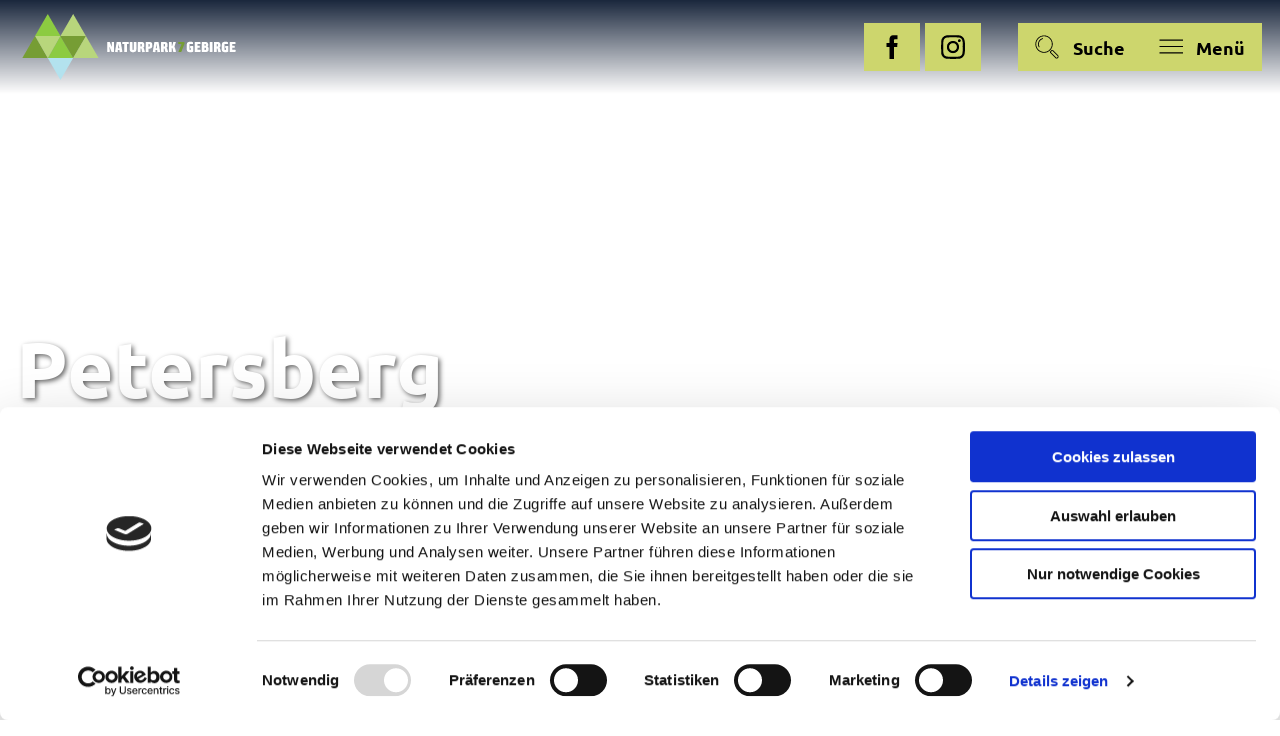

--- FILE ---
content_type: text/html; charset=utf-8
request_url: https://www.naturpark7gebirge.de/poi/petersberg
body_size: 17447
content:
<!DOCTYPE html><html class="no-js" lang="de"><head><meta charset="utf-8"><!-- This website is powered by TYPO3 - inspiring people to share! TYPO3 is a free open source Content Management Framework initially created by Kasper Skaarhoj and licensed under GNU/GPL. TYPO3 is copyright 1998-2026 of Kasper Skaarhoj. Extensions are copyright of their respective owners. Information and contribution at https://typo3.org/ --><title>Petersberg</title><meta property="og:title" content="Petersberg"/><meta property="og:description" content="Der Petersberg, das Ausflugsziel mit Geschichte"/><meta name="generator" content="TYPO3 CMS"/><meta name="robots" content="follow,index"/><meta name="viewport" content="width=device-width, initial-scale=1"/><meta name="description" content="Der Petersberg, das Ausflugsziel mit Geschichte"/><meta name="twitter:card" content="summary"/><meta name="bookmark-key" content="ndsdestinationdatapoi_p_100178284"/><link rel="stylesheet" type="text/css" href="/typo3temp/assets/compressed/merged-556de7f0a84e18d97becec82336322e0-min.css.gzip?1746783126" media="print"><style type="text/css"> /*<![CDATA[*/ <!-- /*Base_critical*/ :root{--btn-bg-color: #CDD66D;--btn-bg-color-active: #FFFFFF;--btn-text-color: #000000;--btn-text-color-active: #000000;--btn-border: #CDD66D solid 1px;--btn-border-active: #CDD66D solid 1px}.btn{font-size:16px;font-family:inherit;font-weight:400;line-height:1.5;display:inline-flex;text-align:center;white-space:nowrap;vertical-align:middle;align-items:center;-webkit-user-select:none;-moz-user-select:none;-ms-user-select:none;user-select:none;height:2rem;border:var(--btn-border);background-color:var(--btn-bg-color);color:var(--btn-text-color);text-decoration:none;font-weight:400;margin-right:.35rem;margin-bottom:.35rem;padding:0 .5rem}@media screen and (min-width: 414px){.btn{font-size:calc(16px + 2 * (100vw - 414px) / 866)}}@media screen and (min-width: 1280px){.btn{font-size:18px}}@media(min-width: 768px){.btn{margin-right:1rem;margin-bottom:1rem;padding:0 1rem;height:3rem}}.btn:last-child{margin-right:0}.btn--small{font-size:14px;font-family:inherit;font-weight:400;line-height:1.5;height:1.5rem;padding:0 .5rem}@media screen and (min-width: 414px){.btn--small{font-size:calc(14px + 2 * (100vw - 414px) / 866)}}@media screen and (min-width: 1280px){.btn--small{font-size:16px}}@media(min-width: 768px){.btn--small{height:2rem;padding:0 1rem}}.btn--filter{font-size:14px;font-family:inherit;font-weight:400;line-height:1.5;height:1.5rem;padding:0 .5rem}@media screen and (min-width: 414px){.btn--filter{font-size:calc(14px + 2 * (100vw - 414px) / 866)}}@media screen and (min-width: 1280px){.btn--filter{font-size:16px}}@media(min-width: 768px){.btn--filter{height:2rem;padding:0 1rem}}.btn--reset{background-color:transparent;outline:none;border:0;margin:0}.btn--round{background-color:transparent;outline:none;border:0;margin:0;margin:.5em;border:var(--btn-border);border-radius:50%;border-color:currentColor;color:currentColor;width:2rem;padding:0;justify-content:center;align-items:center}@media(min-width: 768px){.btn--round{width:3rem}}.btn--round:last-child{margin-right:.5em}.btn--grouped{margin-right:0;margin-bottom:1px}.btn--grouped:not(:last-child){margin-right:-1px}.btn--loading{cursor:wait !important}@media(min-width: 415px){.btn--switch-icon-text-responsive .btn__icon{display:none}}@media(max-width: 414px){.btn--switch-icon-text-responsive .btn__text{display:none}}.btn__icon{margin-right:.25em}.btn__icon:last-child{margin-right:0}.btn__icon .icon__svg{width:1rem;height:1rem}@media(min-width: 768px){.btn__icon .icon__svg{width:1.5rem;height:1.5rem}}.btn__icon~.btn__text{margin-left:.5em}.btn-container{width:100%}.btn-group{display:flex;flex-wrap:wrap;width:100%;align-items:center}.btn-group .btn{margin-bottom:1rem}.btn-group--align-left{justify-content:flex-start}.btn-group--align-center{justify-content:center}.btn-group--align-right{justify-content:flex-end}.btn--left{margin-right:auto}.btn--right{margin-left:auto}.btn--loading{position:relative}.btn--loading .btn__icon{display:none}.btn--loading:before{border-radius:50%;width:1.5em;height:1.5em;content:" ";position:relative;text-indent:-9999em;border-top:.2em solid rgba(0,0,0,.5);border-right:.2em solid rgba(0,0,0,.5);border-bottom:.2em solid rgba(0,0,0,.5);border-left:.2em solid #000;-webkit-animation:btn__spinner 1.1s infinite linear;animation:btn__spinner 1.1s infinite linear}.btn--loading .btn__text{padding-left:.5em}@-webkit-keyframes btn__spinner{0%{-webkit-transform:rotate(0deg);transform:rotate(0deg)}100%{-webkit-transform:rotate(360deg);transform:rotate(360deg)}}@keyframes btn__spinner{0%{-webkit-transform:rotate(0deg);transform:rotate(0deg)}100%{-webkit-transform:rotate(360deg);transform:rotate(360deg)}}:root{--color: #000000;--bg-color: #FFFFFF;--border-color: #000000;--link-color: #CDD66D;--link-color-hover: #CDD66D;--color-media: #FFFFFF}.scheme--base{--color: #CDD66D;--background-color: #FFFFFF;--border-color: #CDD66D;--color-media: #FFFFFF}.scheme--conversion{--color: #FFFFFF;--background-color: #2F80AB;--border-color: #2F80AB;--color-media: #B4A083}.scheme--light-1{--color: #000000;--background-color: #FFFFFF;--border-color: #FFFFFF}.scheme--green{--color: #000000;--background-color: #CDD66D;--border-color: #CDD66D}.scheme--light-green{--color: #000000;--background-color: #B8D67C;--border-color: #B8D67C}.scheme--medium-green{--color: #000000;--background-color: #8CCB41;--border-color: #8CCB41}.scheme--dark-green{--color: #000000;--background-color: #769D34;--border-color: #769D34}.scheme--light-blue{--color: #000000;--background-color: #DFF0F1;--border-color: #DFF0F1}.scheme--medium-blue{--color: #000000;--background-color: #B3E2EE;--border-color: #B3E2EE}.scheme--brown{--color: #000000;--background-color: #B4A083;--border-color: #B4A083}.scheme--dark-brown{--color: #FFFFFF;--background-color: #625245;--border-color: #625245}[class^=scheme--],[class*=" scheme--"]{color:var(--color);background-color:var(--background-color);border-color:var(--border-color)}:root{-moz-tab-size:4;-o-tab-size:4;tab-size:4}*,*::before,*::after{box-sizing:inherit}html{font-size:16px;box-sizing:border-box;line-height:1.5}body{font-size:16px;margin:0;font-family:"Ubuntu",-apple-system,BlinkMacSystemFont,"Segoe UI",Roboto,"Helvetica Neue",Arial,sans-serif,"Apple Color Emoji","Segoe UI Emoji","Segoe UI Symbol";color:var(--color);position:relative;-webkit-font-smoothing:antialiased;-moz-osx-font-smoothing:grayscale;overflow-wrap:break-word}@media screen and (min-width: 414px){body{font-size:calc(16px + 2 * (100vw - 414px) / 866)}}@media screen and (min-width: 1280px){body{font-size:18px}}hr{height:0}b,strong{font-weight:bolder}code,kbd,samp,pre{font-family:SFMono-Regular,Menlo,Monaco,Consolas,"Liberation Mono","Courier New",monospace;font-size:1em}small{font-size:80%}sub,sup{font-size:75%;line-height:0;position:relative;vertical-align:baseline}sub{bottom:-0.25em}sup{top:-0.5em}summary{display:list-item}a,.text-link{color:var(--link-color)}figure{margin:0}blockquote{margin:0}a:not(.btn),.text-link:not(.btn){font-weight:bold}button,input,optgroup,select,textarea{font-family:inherit;font-size:100%;line-height:1.15;margin:0}button,select{text-transform:none}button,[type=button],[type=reset],[type=submit]{appearance:auto;-webkit-appearance:button;-moz-appearance:button;border-radius:0}button::-moz-focus-inner,[type=button]::-moz-focus-inner,[type=reset]::-moz-focus-inner,[type=submit]::-moz-focus-inner{border-style:none;padding:0}button:-moz-focusring,[type=button]:-moz-focusring,[type=reset]:-moz-focusring,[type=submit]:-moz-focusring{outline:1px dotted ButtonText}fieldset{padding:0;border:0;margin:0;min-width:0;max-width:100%}legend{padding:0}progress{vertical-align:baseline}[type=number]::-webkit-inner-spin-button,[type=number]::-webkit-outer-spin-button{height:auto}[type=search]{appearance:auto;-webkit-appearance:textfield;-moz-appearance:textfield;outline-offset:-2px}[type=search]::-webkit-search-decoration{-webkit-appearance:none}::-webkit-file-upload-button{-webkit-appearance:button;font:inherit}select:-moz-focusring{color:transparent;text-shadow:0 0 0 #000}option{color:#000;background-color:#fff}.icon{display:inline-flex;flex-direction:row;flex-wrap:nowrap;justify-content:flex-start;align-content:center;align-items:center;line-height:1}.icon__svg{order:0;flex:0 1 auto;align-self:auto;fill:currentColor;height:1em;width:1em}.icon--small .icon__svg{width:.5em}@font-face{font-family:"Lato";font-style:normal;font-weight:400;src:local("Lato Regular"),local("Lato-Regular"),url("/typo3conf/ext/ndstemplate/Resources/Public/Fonts/lato-v14-latin-regular.woff2") format("woff2"),url("/typo3conf/ext/ndstemplate/Resources/Public/Fonts/lato-v14-latin-regular.woff") format("woff");font-display:swap}@font-face{font-family:"Lato";font-style:normal;font-weight:700;src:local("Lato Bold"),local("Lato-Bold"),url("/typo3conf/ext/ndstemplate/Resources/Public/Fonts/lato-v14-latin-700.woff2") format("woff2"),url("/typo3conf/ext/ndstemplate/Resources/Public/Fonts/lato-v14-latin-700.woff") format("woff");font-display:swap}@font-face{font-family:"Hind";font-style:normal;font-weight:400;src:url("/typo3conf/ext/ndstemplate/Resources/Public/Fonts/hind-v11-latin-regular.eot");src:local(""),url("/typo3conf/ext/ndstemplate/Resources/Public/Fonts/hind-v11-latin-regular.eot?#iefix") format("embedded-opentype"),url("/typo3conf/ext/ndstemplate/Resources/Public/Fonts/hind-v11-latin-regular.woff2") format("woff2"),url("/typo3conf/ext/ndstemplate/Resources/Public/Fonts/hind-v11-latin-regular.woff") format("woff"),url("/typo3conf/ext/ndstemplate/Resources/Public/Fonts/hind-v11-latin-regular.ttf") format("truetype"),url("/typo3conf/ext/ndstemplate/Resources/Public/Fonts/hind-v11-latin-regular.svg#Hind") format("svg")}@font-face{font-family:"Hind";font-style:normal;font-weight:500;src:url("/typo3conf/ext/ndstemplate/Resources/Public/Fonts/hind-v11-latin-500.eot");src:local(""),url("/typo3conf/ext/ndstemplate/Resources/Public/Fonts/hind-v11-latin-500.eot?#iefix") format("embedded-opentype"),url("/typo3conf/ext/ndstemplate/Resources/Public/Fonts/hind-v11-latin-500.woff2") format("woff2"),url("/typo3conf/ext/ndstemplate/Resources/Public/Fonts/hind-v11-latin-500.woff") format("woff"),url("/typo3conf/ext/ndstemplate/Resources/Public/Fonts/hind-v11-latin-500.ttf") format("truetype"),url("/typo3conf/ext/ndstemplate/Resources/Public/Fonts/hind-v11-latin-500.svg#Hind") format("svg")}@font-face{font-family:"Hind";font-style:normal;font-weight:600;src:url("/typo3conf/ext/ndstemplate/Resources/Public/Fonts/hind-v11-latin-600.eot");src:local(""),url("/typo3conf/ext/ndstemplate/Resources/Public/Fonts/hind-v11-latin-600.eot?#iefix") format("embedded-opentype"),url("/typo3conf/ext/ndstemplate/Resources/Public/Fonts/hind-v11-latin-600.woff2") format("woff2"),url("/typo3conf/ext/ndstemplate/Resources/Public/Fonts/hind-v11-latin-600.woff") format("woff"),url("/typo3conf/ext/ndstemplate/Resources/Public/Fonts/hind-v11-latin-600.ttf") format("truetype"),url("/typo3conf/ext/ndstemplate/Resources/Public/Fonts/hind-v11-latin-600.svg#Hind") format("svg")}@font-face{font-family:"Hind";font-style:normal;font-weight:700;src:url("/typo3conf/ext/ndstemplate/Resources/Public/Fonts/hind-v11-latin-700.eot");src:local(""),url("/typo3conf/ext/ndstemplate/Resources/Public/Fonts/hind-v11-latin-700.eot?#iefix") format("embedded-opentype"),url("/typo3conf/ext/ndstemplate/Resources/Public/Fonts/hind-v11-latin-700.woff2") format("woff2"),url("/typo3conf/ext/ndstemplate/Resources/Public/Fonts/hind-v11-latin-700.woff") format("woff"),url("/typo3conf/ext/ndstemplate/Resources/Public/Fonts/hind-v11-latin-700.ttf") format("truetype"),url("/typo3conf/ext/ndstemplate/Resources/Public/Fonts/hind-v11-latin-700.svg#Hind") format("svg")}@font-face{font-family:"Ubuntu";font-style:normal;font-weight:400;src:url("/typo3conf/ext/ndstemplate/Resources/Public/Fonts/ubuntu-v15-latin-regular.eot");src:local(""),url("/typo3conf/ext/ndstemplate/Resources/Public/Fonts/ubuntu-v15-latin-regular.eot?#iefix") format("embedded-opentype"),url("/typo3conf/ext/ndstemplate/Resources/Public/Fonts/ubuntu-v15-latin-regular.woff2") format("woff2"),url("/typo3conf/ext/ndstemplate/Resources/Public/Fonts/ubuntu-v15-latin-regular.woff") format("woff"),url("/typo3conf/ext/ndstemplate/Resources/Public/Fonts/ubuntu-v15-latin-regular.ttf") format("truetype"),url("/typo3conf/ext/ndstemplate/Resources/Public/Fonts/ubuntu-v15-latin-regular.svg#Ubuntu") format("svg")}@font-face{font-family:"Ubuntu";font-style:normal;font-weight:500;src:url("/typo3conf/ext/ndstemplate/Resources/Public/Fonts/ubuntu-v15-latin-500.eot");src:local(""),url("/typo3conf/ext/ndstemplate/Resources/Public/Fonts/ubuntu-v15-latin-500.eot?#iefix") format("embedded-opentype"),url("/typo3conf/ext/ndstemplate/Resources/Public/Fonts/ubuntu-v15-latin-500.woff2") format("woff2"),url("/typo3conf/ext/ndstemplate/Resources/Public/Fonts/ubuntu-v15-latin-500.woff") format("woff"),url("/typo3conf/ext/ndstemplate/Resources/Public/Fonts/ubuntu-v15-latin-500.ttf") format("truetype"),url("/typo3conf/ext/ndstemplate/Resources/Public/Fonts/ubuntu-v15-latin-500.svg#Ubuntu") format("svg")}@font-face{font-family:"Ubuntu";font-style:italic;font-weight:500;src:url("/typo3conf/ext/ndstemplate/Resources/Public/Fonts/ubuntu-v15-latin-500italic.eot");src:local(""),url("/typo3conf/ext/ndstemplate/Resources/Public/Fonts/ubuntu-v15-latin-500italic.eot?#iefix") format("embedded-opentype"),url("/typo3conf/ext/ndstemplate/Resources/Public/Fonts/ubuntu-v15-latin-500italic.woff2") format("woff2"),url("/typo3conf/ext/ndstemplate/Resources/Public/Fonts/ubuntu-v15-latin-500italic.woff") format("woff"),url("/typo3conf/ext/ndstemplate/Resources/Public/Fonts/ubuntu-v15-latin-500italic.ttf") format("truetype"),url("/typo3conf/ext/ndstemplate/Resources/Public/Fonts/ubuntu-v15-latin-500italic.svg#Ubuntu") format("svg")}@font-face{font-family:"Ubuntu";font-style:normal;font-weight:700;src:url("/typo3conf/ext/ndstemplate/Resources/Public/Fonts/ubuntu-v15-latin-700.eot");src:local(""),url("/typo3conf/ext/ndstemplate/Resources/Public/Fonts/ubuntu-v15-latin-700.eot?#iefix") format("embedded-opentype"),url("/typo3conf/ext/ndstemplate/Resources/Public/Fonts/ubuntu-v15-latin-700.woff2") format("woff2"),url("/typo3conf/ext/ndstemplate/Resources/Public/Fonts/ubuntu-v15-latin-700.woff") format("woff"),url("/typo3conf/ext/ndstemplate/Resources/Public/Fonts/ubuntu-v15-latin-700.ttf") format("truetype"),url("/typo3conf/ext/ndstemplate/Resources/Public/Fonts/ubuntu-v15-latin-700.svg#Ubuntu") format("svg")}@font-face{font-family:"Ubuntu";font-style:italic;font-weight:700;src:url("/typo3conf/ext/ndstemplate/Resources/Public/Fonts/ubuntu-v15-latin-700italic.eot");src:local(""),url("/typo3conf/ext/ndstemplate/Resources/Public/Fonts/ubuntu-v15-latin-700italic.eot?#iefix") format("embedded-opentype"),url("/typo3conf/ext/ndstemplate/Resources/Public/Fonts/ubuntu-v15-latin-700italic.woff2") format("woff2"),url("/typo3conf/ext/ndstemplate/Resources/Public/Fonts/ubuntu-v15-latin-700italic.woff") format("woff"),url("/typo3conf/ext/ndstemplate/Resources/Public/Fonts/ubuntu-v15-latin-700italic.ttf") format("truetype"),url("/typo3conf/ext/ndstemplate/Resources/Public/Fonts/ubuntu-v15-latin-700italic.svg#Ubuntu") format("svg")}@font-face{font-family:"Open Sans";font-style:normal;font-weight:400;src:url("/typo3conf/ext/ndstemplate/Resources/Public/Fonts/open-sans-v18-latin-regular.eot");src:local(""),url("/typo3conf/ext/ndstemplate/Resources/Public/Fonts/open-sans-v18-latin-regular.eot?#iefix") format("embedded-opentype"),url("/typo3conf/ext/ndstemplate/Resources/Public/Fonts/open-sans-v18-latin-regular.woff2") format("woff2"),url("/typo3conf/ext/ndstemplate/Resources/Public/Fonts/open-sans-v18-latin-regular.woff") format("woff"),url("/typo3conf/ext/ndstemplate/Resources/Public/Fonts/open-sans-v18-latin-regular.ttf") format("truetype"),url("/typo3conf/ext/ndstemplate/Resources/Public/Fonts/open-sans-v18-latin-regular.svg#OpenSans") format("svg")}@font-face{font-family:"Open Sans";font-style:italic;font-weight:400;src:url("/typo3conf/ext/ndstemplate/Resources/Public/Fonts/open-sans-v18-latin-italic.eot");src:local(""),url("/typo3conf/ext/ndstemplate/Resources/Public/Fonts/open-sans-v18-latin-italic.eot?#iefix") format("embedded-opentype"),url("/typo3conf/ext/ndstemplate/Resources/Public/Fonts/open-sans-v18-latin-italic.woff2") format("woff2"),url("/typo3conf/ext/ndstemplate/Resources/Public/Fonts/open-sans-v18-latin-italic.woff") format("woff"),url("/typo3conf/ext/ndstemplate/Resources/Public/Fonts/open-sans-v18-latin-italic.ttf") format("truetype"),url("/typo3conf/ext/ndstemplate/Resources/Public/Fonts/open-sans-v18-latin-italic.svg#OpenSans") format("svg")}@font-face{font-family:"Open Sans";font-style:italic;font-weight:600;src:url("/typo3conf/ext/ndstemplate/Resources/Public/Fonts/open-sans-v18-latin-600italic.eot");src:local(""),url("/typo3conf/ext/ndstemplate/Resources/Public/Fonts/open-sans-v18-latin-600italic.eot?#iefix") format("embedded-opentype"),url("/typo3conf/ext/ndstemplate/Resources/Public/Fonts/open-sans-v18-latin-600italic.woff2") format("woff2"),url("/typo3conf/ext/ndstemplate/Resources/Public/Fonts/open-sans-v18-latin-600italic.woff") format("woff"),url("/typo3conf/ext/ndstemplate/Resources/Public/Fonts/open-sans-v18-latin-600italic.ttf") format("truetype"),url("/typo3conf/ext/ndstemplate/Resources/Public/Fonts/open-sans-v18-latin-600italic.svg#OpenSans") format("svg")}@font-face{font-family:"Open Sans";font-style:normal;font-weight:600;src:url("/typo3conf/ext/ndstemplate/Resources/Public/Fonts/open-sans-v18-latin-600.eot");src:local(""),url("/typo3conf/ext/ndstemplate/Resources/Public/Fonts/open-sans-v18-latin-600.eot?#iefix") format("embedded-opentype"),url("/typo3conf/ext/ndstemplate/Resources/Public/Fonts/open-sans-v18-latin-600.woff2") format("woff2"),url("/typo3conf/ext/ndstemplate/Resources/Public/Fonts/open-sans-v18-latin-600.woff") format("woff"),url("/typo3conf/ext/ndstemplate/Resources/Public/Fonts/open-sans-v18-latin-600.ttf") format("truetype"),url("/typo3conf/ext/ndstemplate/Resources/Public/Fonts/open-sans-v18-latin-600.svg#OpenSans") format("svg")}@font-face{font-family:"Open Sans";font-style:italic;font-weight:700;src:url("/typo3conf/ext/ndstemplate/Resources/Public/Fonts/open-sans-v18-latin-700italic.eot");src:local(""),url("/typo3conf/ext/ndstemplate/Resources/Public/Fonts/open-sans-v18-latin-700italic.eot?#iefix") format("embedded-opentype"),url("/typo3conf/ext/ndstemplate/Resources/Public/Fonts/open-sans-v18-latin-700italic.woff2") format("woff2"),url("/typo3conf/ext/ndstemplate/Resources/Public/Fonts/open-sans-v18-latin-700italic.woff") format("woff"),url("/typo3conf/ext/ndstemplate/Resources/Public/Fonts/open-sans-v18-latin-700italic.ttf") format("truetype"),url("/typo3conf/ext/ndstemplate/Resources/Public/Fonts/open-sans-v18-latin-700italic.svg#OpenSans") format("svg")}@font-face{font-family:"Open Sans";font-style:normal;font-weight:700;src:url("/typo3conf/ext/ndstemplate/Resources/Public/Fonts/open-sans-v18-latin-700.eot");src:local(""),url("/typo3conf/ext/ndstemplate/Resources/Public/Fonts/open-sans-v18-latin-700.eot?#iefix") format("embedded-opentype"),url("/typo3conf/ext/ndstemplate/Resources/Public/Fonts/open-sans-v18-latin-700.woff2") format("woff2"),url("/typo3conf/ext/ndstemplate/Resources/Public/Fonts/open-sans-v18-latin-700.woff") format("woff"),url("/typo3conf/ext/ndstemplate/Resources/Public/Fonts/open-sans-v18-latin-700.ttf") format("truetype"),url("/typo3conf/ext/ndstemplate/Resources/Public/Fonts/open-sans-v18-latin-700.svg#OpenSans") format("svg")}@font-face{font-family:"Open Sans";font-style:normal;font-weight:800;src:url("/typo3conf/ext/ndstemplate/Resources/Public/Fonts/open-sans-v18-latin-800.eot");src:local(""),url("/typo3conf/ext/ndstemplate/Resources/Public/Fonts/open-sans-v18-latin-800.eot?#iefix") format("embedded-opentype"),url("/typo3conf/ext/ndstemplate/Resources/Public/Fonts/open-sans-v18-latin-800.woff2") format("woff2"),url("/typo3conf/ext/ndstemplate/Resources/Public/Fonts/open-sans-v18-latin-800.woff") format("woff"),url("/typo3conf/ext/ndstemplate/Resources/Public/Fonts/open-sans-v18-latin-800.ttf") format("truetype"),url("/typo3conf/ext/ndstemplate/Resources/Public/Fonts/open-sans-v18-latin-800.svg#OpenSans") format("svg")}@font-face{font-family:"Open Sans";font-style:italic;font-weight:800;src:url("/typo3conf/ext/ndstemplate/Resources/Public/Fonts/open-sans-v18-latin-800italic.eot");src:local(""),url("/typo3conf/ext/ndstemplate/Resources/Public/Fonts/open-sans-v18-latin-800italic.eot?#iefix") format("embedded-opentype"),url("/typo3conf/ext/ndstemplate/Resources/Public/Fonts/open-sans-v18-latin-800italic.woff2") format("woff2"),url("/typo3conf/ext/ndstemplate/Resources/Public/Fonts/open-sans-v18-latin-800italic.woff") format("woff"),url("/typo3conf/ext/ndstemplate/Resources/Public/Fonts/open-sans-v18-latin-800italic.ttf") format("truetype"),url("/typo3conf/ext/ndstemplate/Resources/Public/Fonts/open-sans-v18-latin-800italic.svg#OpenSans") format("svg")}h1,.typo-xxl{font-size:36px;font-family:inherit;font-weight:900;line-height:1.2;margin-top:0;margin-bottom:0}@media screen and (min-width: 414px){h1,.typo-xxl{font-size:calc(36px + 44 * (100vw - 414px) / 866)}}@media screen and (min-width: 1280px){h1,.typo-xxl{font-size:80px}}h2,.typo-xl{font-size:28px;font-family:inherit;font-weight:900;line-height:1.2;margin-top:0;margin-bottom:0}@media screen and (min-width: 414px){h2,.typo-xl{font-size:calc(28px + 28 * (100vw - 414px) / 866)}}@media screen and (min-width: 1280px){h2,.typo-xl{font-size:56px}}h3,.typo-l{font-size:24px;font-family:inherit;font-weight:900;line-height:1.2;margin-top:0;margin-bottom:0}@media screen and (min-width: 414px){h3,.typo-l{font-size:calc(24px + 24 * (100vw - 414px) / 866)}}@media screen and (min-width: 1280px){h3,.typo-l{font-size:48px}}h4,h5,h6,.typo-m{font-size:18px;font-family:inherit;font-weight:900;line-height:1.2;margin-top:0;margin-bottom:0}@media screen and (min-width: 414px){h4,h5,h6,.typo-m{font-size:calc(18px + 6 * (100vw - 414px) / 866)}}@media screen and (min-width: 1280px){h4,h5,h6,.typo-m{font-size:24px}}p,.bodytext,.typo-s{font-size:16px;font-family:inherit;font-weight:400;line-height:1.5;margin-top:0;margin-bottom:1em}@media screen and (min-width: 414px){p,.bodytext,.typo-s{font-size:calc(16px + 2 * (100vw - 414px) / 866)}}@media screen and (min-width: 1280px){p,.bodytext,.typo-s{font-size:18px}}small,.small,.typo-xs{font-size:14px;font-family:inherit;font-weight:400;line-height:1.5;margin-top:0;margin-bottom:1em}@media screen and (min-width: 414px){small,.small,.typo-xs{font-size:calc(14px + 2 * (100vw - 414px) / 866)}}@media screen and (min-width: 1280px){small,.small,.typo-xs{font-size:16px}}blockquote,.quote,.typo-z{font-size:24px;font-family:inherit;font-weight:400;line-height:1.5;margin-top:0;margin-bottom:1em}@media screen and (min-width: 24px){blockquote,.quote,.typo-z{font-size:calc(24px + 8 * (100vw - 24px) / 8)}}@media screen and (min-width: 32px){blockquote,.quote,.typo-z{font-size:32px}}.noscroll{overflow-y:hidden !important}.noscroll.touchevents.retina body{position:fixed}[hidden],.hidden{display:none !important}.visually-hidden{position:absolute !important;clip:rect(1px, 1px, 1px, 1px);padding:0 !important;border:0 !important;height:1px !important;width:1px !important;overflow:hidden}.text-align-left{text-align:left !important}.text-align-center{text-align:center !important}.text-align-right{text-align:right !important}.content-wrap{display:flex;justify-content:inherit} /*Header_header_critical*/ .header{max-width:63rem;margin-bottom:1rem;text-align:left;margin-right:auto}@media(max-width: 767px){.header{word-wrap:break-word;overflow-wrap:break-word;-webkit-hyphens:auto;-ms-hyphens:auto;hyphens:auto}}.header.text-align-left{margin-left:0;margin-right:auto}.header.text-align-center{margin-left:auto;margin-right:auto}.header.text-align-right{margin-left:auto;margin-right:0}.content-wrap>.header{margin-bottom:3rem}.stage--bg-video:not(.stage--bg-media-scheme-color) .header,.stage--bg-image:not(.stage--bg-media-scheme-color) .header,.stage__col--bg-image .header{text-shadow:2px 2px 5px rgba(0,0,0,.6)}.stage__content-box .header{text-shadow:none}.header__link{text-decoration:none}.no-touchevents .header__link:not(:disabled):hover,.no-touchevents .header__link:not(:disabled).hover,.no-touchevents .header__link:not(:disabled).is-hover{text-decoration:underline}.no-touchevents .header__link:not(:disabled):focus,.no-touchevents .header__link:not(:disabled).focus,.no-touchevents .header__link:not(:disabled).is-focus{text-decoration:underline}.header__link:active,.header__link.active,.header__link.is-active{text-decoration:underline}[class^=scheme--] .header__link,[class*=" scheme--"] .header__link{color:currentColor}[class^=scheme--] .header__head,[class*=" scheme--"] .header__head,[class^=scheme--] .header__sub,[class*=" scheme--"] .header__sub{color:currentColor}.header__sub{margin-top:1rem} /*Icontext_icontext_critical*/ .icontext{display:flex}.icontext--center{justify-content:center}.icontext__icon{margin-right:.5em}.icontext--valign-top .icontext__icon{margin-top:.25em}.icontext__groups{width:100%;margin:0 -0.5em;display:flex;flex-wrap:wrap}.icontext__group{display:flex;padding:0 .5em}.icontext--spaceless{margin:0;padding:0}.icontext--valign-top{align-items:flex-start} /*Stage_stage_critical*/ .stage{position:relative}.stage--border{border:20px solid #fff}.stage--transparent{background:transparent}.stage--bg-blur{background-color:#000}.stage__bg{position:absolute;top:0;bottom:0;left:0;right:0}.stage--bg-image .stage__bg{background-repeat:no-repeat;background-size:cover;background-position:center}.stage--bg-image-fixed .stage__bg{background-attachment:scroll}@media(min-width: 1024px){.no-touchevents .stage--bg-image-fixed .stage__bg{background-attachment:fixed}}.stage--align-bg-image-top .stage__bg{background-size:100%;background-position:top center}.stage--align-bg-image-bottom .stage__bg{background-size:100%;background-position:bottom center}.stage--transparent .stage__bg{background:transparent}.stage--bg-blur .stage__bg{-webkit-filter:blur(20px);filter:blur(20px);opacity:.5}.stage--bg-image-repeat .stage__bg{background-size:initial;background-repeat:repeat}.stage__bg-wrap{overflow:hidden}.stage--bg-video{overflow:hidden}.stage--bg-video .stage-video-background{position:absolute;top:50%;left:50%;-webkit-transform:translate(-50%, -50%);transform:translate(-50%, -50%);width:100%;height:100%;min-width:100%;background-size:cover;-o-object-fit:cover;object-fit:cover}.stage--bg-video.object-fit-polyfill .stage-video-background{top:100% !important;left:50% !important}.stage__parallax{background-repeat:no-repeat;background-size:cover;background-position:center;height:100%}.stage__container{width:100%;display:grid;grid-auto-rows:1fr}.stage__container--double{--stage-cols: 2}@media(min-width: 768px){.stage__container--double{grid-template-columns:repeat(2, 1fr)}}@media(min-width: 768px){.stage__container--triple{grid-template-columns:repeat(3, 1fr)}}.stage__container--full-screen{min-height:calc(100vh);min-height:calc(var(--vh, 1vh) * 100)}.stage__container--full-screen-top{align-items:start}.stage__container--full-screen-center{align-items:center}.stage__container--full-screen-bottom{align-items:end}.stage__col{position:relative;width:100%}.stage__col--bg-image{background-repeat:no-repeat;background-size:cover}.stage__col--bg-image-fixed{background-attachment:scroll}@media(min-width: 1024px){.no-touchevents .stage__col--bg-image-fixed{background-attachment:fixed}}.stage__content{--stage-horizontal-padding: 1rem;display:grid;grid-template-columns:[full-start] minmax(var(--stage-horizontal-padding), 1fr) [main-start] minmax(0, 84rem) [main-end] minmax(var(--stage-horizontal-padding), 1fr) [full-end]}.stage__content>.content-wrap{grid-column:main}.stage__content>.content-full{grid-column:full}.stage--bg-video:not(.stage--bg-media-scheme-color) .stage__content,.stage--bg-image:not(.stage--bg-media-scheme-color) .stage__content{color:var(--color-media)}@media(min-width: 768px){.stage__container--double .stage__content{--stage-horizontal-padding: 2rem}}.stage__content--double-left{grid-template-columns:minmax(1rem, 1fr) [main-start] minmax(0, calc(42rem - var(--stage-horizontal-padding))) [main-end];padding-right:var(--stage-horizontal-padding)}.stage__content--double-right{grid-template-columns:[main-start] minmax(0, calc(42rem - var(--stage-horizontal-padding))) [main-end] minmax(1rem, 1fr);padding-left:var(--stage-horizontal-padding)}.stage__container--triple{max-width:84rem;margin-left:auto;margin-right:auto}.stage__content--align-left{justify-content:flex-start}.stage__content--align-center{justify-content:center}.stage__content--align-right{justify-content:flex-end}.stage__content--pt-1{padding-top:2rem}@media screen and (min-width: 414px){.stage__content--pt-1{padding-top:calc(2rem + 2 * (100vw - 414px) / 354)}}@media screen and (min-width: 768px){.stage__content--pt-1{padding-top:4rem}}.stage__content--pb-1{padding-bottom:2rem}@media screen and (min-width: 414px){.stage__content--pb-1{padding-bottom:calc(2rem + 2 * (100vw - 414px) / 354)}}@media screen and (min-width: 768px){.stage__content--pb-1{padding-bottom:4rem}}.stage__content--pt-2{padding-top:4rem}@media screen and (min-width: 414px){.stage__content--pt-2{padding-top:calc(4rem + 4 * (100vw - 414px) / 354)}}@media screen and (min-width: 768px){.stage__content--pt-2{padding-top:8rem}}.stage__content--pb-2{padding-bottom:4rem}@media screen and (min-width: 414px){.stage__content--pb-2{padding-bottom:calc(4rem + 4 * (100vw - 414px) / 354)}}@media screen and (min-width: 768px){.stage__content--pb-2{padding-bottom:8rem}}.stage__content--pt-3{padding-top:6rem}@media screen and (min-width: 414px){.stage__content--pt-3{padding-top:calc(6rem + 6 * (100vw - 414px) / 354)}}@media screen and (min-width: 768px){.stage__content--pt-3{padding-top:12rem}}.stage__content--pb-3{padding-bottom:6rem}@media screen and (min-width: 414px){.stage__content--pb-3{padding-bottom:calc(6rem + 6 * (100vw - 414px) / 354)}}@media screen and (min-width: 768px){.stage__content--pb-3{padding-bottom:12rem}}.stage__content--pt-4{padding-top:8rem}@media screen and (min-width: 414px){.stage__content--pt-4{padding-top:calc(8rem + 8 * (100vw - 414px) / 354)}}@media screen and (min-width: 768px){.stage__content--pt-4{padding-top:16rem}}.stage__content--pb-4{padding-bottom:8rem}@media screen and (min-width: 414px){.stage__content--pb-4{padding-bottom:calc(8rem + 8 * (100vw - 414px) / 354)}}@media screen and (min-width: 768px){.stage__content--pb-4{padding-bottom:16rem}}.stage__content--pt-5{padding-top:10rem}@media screen and (min-width: 414px){.stage__content--pt-5{padding-top:calc(10rem + 10 * (100vw - 414px) / 354)}}@media screen and (min-width: 768px){.stage__content--pt-5{padding-top:20rem}}.stage__content--pb-5{padding-bottom:10rem}@media screen and (min-width: 414px){.stage__content--pb-5{padding-bottom:calc(10rem + 10 * (100vw - 414px) / 354)}}@media screen and (min-width: 768px){.stage__content--pb-5{padding-bottom:20rem}}.stage--col-borders .stage__col{border:#000 1px solid;border-left:0;border-right:0}.stage--col-borders .stage__col:not(:last-child){border-right:#000 1px solid} /*Breadcrumb_breadcrumb_critical*/ .breadcrumb{display:none;font-size:14px;font-family:inherit;font-weight:400;line-height:1.5}@media screen and (min-width: 414px){.breadcrumb{font-size:calc(14px + 2 * (100vw - 414px) / 866)}}@media screen and (min-width: 1280px){.breadcrumb{font-size:16px}}@media(min-width: 415px){.breadcrumb{display:block;padding-top:.5rem;padding-bottom:.5rem}}.breadcrumb__links{display:inline-flex;align-self:flex-start;justify-content:center;flex-wrap:wrap;padding:0;margin:0;list-style:none}.breadcrumb__item{flex:0 1 auto;position:relative;padding-right:.5em}.breadcrumb__icon{font-size:.75em;padding-left:.5em} /*Article_article_critical*/ :root{--article-max-width: 63rem}.article-wrap{grid-column:main;width:100%;max-width:var(--article-max-width);margin-left:auto;margin-right:auto;justify-content:inherit}.article{width:100%;margin-bottom:1rem}.article:before,.article:after{content:" ";display:table}.article:after{clear:both}.article:last-child{margin-bottom:0}.article ul{list-style-position:inside;padding:0}.article__media{margin:0 0 1em;height:auto;max-width:450px}.article__media img{max-width:100%;height:auto}@media(min-width: 768px){.article__media--left{float:left;margin-right:1em}}@media(min-width: 768px){.article__media--right{float:right;margin-left:1em}}@media(min-width: 768px){.stage__container--double .article__media{float:none;margin-left:0;margin-right:0}}.article__figure{margin-bottom:1em}.article__figure-video{min-height:300px}.article__figure--audio audio{width:450px;max-width:100%}.article--singlemedia .article__media{float:none;margin-left:auto;margin-right:auto}.article--singlemedia .article__media audio{margin:1rem}.article__text--two-columns{-webkit-columns:320px 2;-moz-columns:320px 2;columns:320px 2;-webkit-column-gap:3rem;-moz-column-gap:3rem;column-gap:3rem}.article__text--two-columns .article__header{-webkit-column-span:all;-moz-column-span:all;column-span:all} /*Contactmap_contactmap_critical*/ .contactmap{display:flex;flex-wrap:wrap;width:100%}.contactmap__contact{flex:0 1 100%;padding:4rem 2rem;border-top:#6a6862 1px solid;border-bottom:#6a6862 1px solid}@media(min-width: 768px){.contactmap__contact{flex:0 1 33.3333333333%}}.contactmap__map{flex:0 1 100%;position:relative}@media(min-width: 768px){.contactmap__map{flex:0 1 66.6666666667%}} /*Iconlist_iconlist_critical*/ .iconlist{font-size:18px;display:inline-flex;align-self:flex-start;justify-content:left;padding:0;margin:1rem 0}@media screen and (min-width: 414px){.iconlist{font-size:calc(18px + 6 * (100vw - 414px) / 866)}}@media screen and (min-width: 1280px){.iconlist{font-size:24px}}.iconlist__item{display:inline-flex;margin-right:2.5rem}.iconlist__item:last-child{margin-right:0}.iconlist__link{display:inline-flex;color:#6a6862;text-decoration:none;padding:.25rem}.no-touchevents .iconlist__link:focus,.no-touchevents .iconlist__link.focus,.no-touchevents .iconlist__link.is-focus{outline:1px currentColor solid}.iconlist__icon{fill:currentColor}.iconlist__icon .icon__svg{height:1.5em;width:1.5em} /*Checklist_checklist_critical*/ .checklist{display:flex;flex-direction:row;flex-wrap:wrap;padding:0;margin:0;margin-bottom:1rem}.checklist--horizontal{flex-wrap:initial;flex-direction:initial;margin:1rem auto;justify-content:center;max-width:55rem}.checklist__item{flex:1 0 100%;list-style:none;margin-bottom:1rem}.checklist--horizontal .checklist__item{flex:initial;width:100%;margin:0 2.5rem .75rem 2.5rem}.checklist__item:last-child{margin-right:0}.checklist__item p{display:inline-block;margin-bottom:0;font-size:inherit}.checklist__line{display:flex;flex-direction:row;align-items:flex-start}.checklist__line-item{flex:0 1 auto}.checklist__line-text{flex-basis:100%} /*Accordion_accordion_critical*/ .accordion{max-width:63rem;margin-left:auto;margin-right:auto;text-align:left;width:100%;border-top:#6a6862 1px solid;margin-top:1rem;margin-bottom:1rem}.accordion__head{background-color:transparent;outline:none;border:0;margin:0;color:var(--link-color);cursor:pointer;text-align:left} /*Tile_tile_critical*/ .tile{display:inline-block;float:left;position:relative}.tilewall__content--right .tile{float:right}.tile--clear{clear:both}.tile__link{position:absolute;top:0;bottom:0;left:0;right:0}.tile--one-quarter{width:50%}.tile--one-quarter.tile--single-height{position:relative}.tile--one-quarter.tile--single-height:before{display:block;content:"";width:100%;padding-top:100%}.tile--one-quarter.tile--double-height{position:relative}.tile--one-quarter.tile--double-height:before{display:block;content:"";width:100%;padding-top:200%}.tile--one-quarter.tile--triple-height{position:relative}.tile--one-quarter.tile--triple-height:before{display:block;content:"";width:100%;padding-top:300%}.tile--one-quarter.tile--quadruple-height{position:relative}.tile--one-quarter.tile--quadruple-height:before{display:block;content:"";width:100%;padding-top:400%}@media(min-width: 415px){.tile--one-quarter{width:25%}}.tile--two-quarter{width:100%}.tile--two-quarter.tile--single-height{position:relative}.tile--two-quarter.tile--single-height:before{display:block;content:"";width:100%;padding-top:50%}.tile--two-quarter.tile--double-height{position:relative}.tile--two-quarter.tile--double-height:before{display:block;content:"";width:100%;padding-top:100%}.tile--two-quarter.tile--triple-height{position:relative}.tile--two-quarter.tile--triple-height:before{display:block;content:"";width:100%;padding-top:150%}.tile--two-quarter.tile--quadruple-height{position:relative}.tile--two-quarter.tile--quadruple-height:before{display:block;content:"";width:100%;padding-top:200%}@media(min-width: 415px){.tile--two-quarter{width:50%}}.tile--three-quarter{width:100%}.tile--three-quarter.tile--single-height{position:relative}.tile--three-quarter.tile--single-height:before{display:block;content:"";width:100%;padding-top:33.3333333333%}.tile--three-quarter.tile--double-height{position:relative}.tile--three-quarter.tile--double-height:before{display:block;content:"";width:100%;padding-top:66.6666666667%}.tile--three-quarter.tile--triple-height{position:relative}.tile--three-quarter.tile--triple-height:before{display:block;content:"";width:100%;padding-top:100%}.tile--three-quarter.tile--quadruple-height{position:relative}.tile--three-quarter.tile--quadruple-height:before{display:block;content:"";width:100%;padding-top:133.3333333333%}@media(min-width: 415px){.tile--three-quarter{width:75%}}.tile--four-quarter{width:100%}.tile--four-quarter.tile--single-height{position:relative}.tile--four-quarter.tile--single-height:before{display:block;content:"";width:100%;padding-top:25%}.tile--four-quarter.tile--double-height{position:relative}.tile--four-quarter.tile--double-height:before{display:block;content:"";width:100%;padding-top:50%}.tile--four-quarter.tile--triple-height{position:relative}.tile--four-quarter.tile--triple-height:before{display:block;content:"";width:100%;padding-top:75%}.tile--four-quarter.tile--quadruple-height{position:relative}.tile--four-quarter.tile--quadruple-height:before{display:block;content:"";width:100%;padding-top:100%}.tile--one-third{width:100%}.tile--one-third.tile--single-height{position:relative}.tile--one-third.tile--single-height:before{display:block;content:"";width:100%;padding-top:100%}.tile--one-third.tile--double-height{position:relative}.tile--one-third.tile--double-height:before{display:block;content:"";width:100%;padding-top:200%}.tile--one-third.tile--triple-height{position:relative}.tile--one-third.tile--triple-height:before{display:block;content:"";width:100%;padding-top:300%}.tile--one-third.tile--quadruple-height{position:relative}.tile--one-third.tile--quadruple-height:before{display:block;content:"";width:100%;padding-top:400%}@media(min-width: 415px){.tile--one-third{width:33.3333333333%}}.tile--two-third{width:100%}.tile--two-third.tile--single-height{position:relative}.tile--two-third.tile--single-height:before{display:block;content:"";width:100%;padding-top:50%}.tile--two-third.tile--double-height{position:relative}.tile--two-third.tile--double-height:before{display:block;content:"";width:100%;padding-top:100%}.tile--two-third.tile--triple-height{position:relative}.tile--two-third.tile--triple-height:before{display:block;content:"";width:100%;padding-top:150%}.tile--two-third.tile--quadruple-height{position:relative}.tile--two-third.tile--quadruple-height:before{display:block;content:"";width:100%;padding-top:200%}@media(min-width: 415px){.tile--two-third{width:66.6666666667%}}.tile--three-third{width:100%}.tile--three-third.tile--single-height{position:relative}.tile--three-third.tile--single-height:before{display:block;content:"";width:100%;padding-top:33.3333333333%}.tile--three-third.tile--double-height{position:relative}.tile--three-third.tile--double-height:before{display:block;content:"";width:100%;padding-top:66.6666666667%}.tile--three-third.tile--triple-height{position:relative}.tile--three-third.tile--triple-height:before{display:block;content:"";width:100%;padding-top:100%}.tile--three-third.tile--quadruple-height{position:relative}.tile--three-third.tile--quadruple-height:before{display:block;content:"";width:100%;padding-top:133.3333333333%}.simpleslider__item>.tile{width:100%}.tile__wrap{position:absolute;top:0;left:0;right:0;bottom:0;overflow:hidden;background-size:cover}.tilewall--spacing .tile__wrap{position:absolute;top:.25rem;left:.25rem;right:.25rem;bottom:.25rem}@media(min-width: 768px){.tilewall--spacing .tile__wrap{position:absolute;top:.5rem;left:.5rem;right:.5rem;bottom:.5rem}} /*Simpleslider_simpleslider_critical*/ .simpleslider__list{overflow:hidden}.simpleslider__track{display:flex;position:relative;min-height:auto;white-space:nowrap;will-change:transform}.simpleslider__track.is-animatable{transition:-webkit-transform 200ms ease-in-out;transition:transform 200ms ease-in-out;transition:transform 200ms ease-in-out, -webkit-transform 200ms ease-in-out}.simpleslider__item{flex:0 0 auto;display:inline-block;float:none;width:100%;white-space:normal} /*MediaGallery_mediaGallery_critical*/ .media-gallery{max-width:100%;width:100%}@media(min-width: 1024px){.media-gallery .simpleslider__list{position:relative}}.media-gallery .simpleslider__item{width:100%}@media(min-width: 768px){.media-gallery .simpleslider__item{padding:0 .5rem}}@media(min-width: 768px){.media-gallery .simpleslider__item{width:calc(100% / 3)}}.media-gallery .simpleslider__item img,.media-gallery .simpleslider__item video,.media-gallery .simpleslider__item picture{width:100%;height:auto;-o-object-fit:cover;object-fit:cover}@media(min-width: 768px){.media-gallery--centered .simpleslider__track{justify-content:center}}.media-gallery--single-slide .simpleslider__item{width:100%}.media-gallery__link{position:relative;display:block} /*Arrival_arrival_critical*/ .arrival{width:100%}.arrival-form{display:flex;flex-wrap:wrap;width:100%}.arrival-form__fieldset{flex:1 1 100%;display:flex;flex-wrap:wrap;align-items:center;justify-content:center;margin-bottom:1rem}@media(min-width: 769px){.arrival-form__fieldset{flex:1 1 50%;flex-wrap:nowrap}}.arrival-form__fieldset-label{flex:1 0 100%;margin-bottom:1em;text-align:center}@media(min-width: 769px){.arrival-form__fieldset-label{margin-bottom:0;margin-right:1em;flex:0 1 auto;text-align:right}}.arrival-form__transport-mode-radio{position:absolute !important;clip:rect(1px, 1px, 1px, 1px);padding:0 !important;border:0 !important;height:1px !important;width:1px !important;overflow:hidden}.arrival-form__transport-mode-icon{cursor:pointer;width:4.5rem;height:4.5rem;border:2px solid #6a6862;border-radius:50%;justify-content:center;margin:.25rem;color:#6a6862;background-color:#fff}.arrival-form__transport-mode-icon .icon__svg{width:1.75em;height:1.75em}.arrival-form__transport-mode-radio:checked~.arrival-form__transport-mode-icon{background-color:#6a6862;color:#fff}.arrival-form__origin{border:1px solid #6a6862}.arrival-form__submit{margin-bottom:0} /*Form_inline-form_critical*/ .inline-form{display:flex;justify-content:center;align-items:center}.inline-form--left{justify-content:flex-start}.inline-form--right{justify-content:flex-end}.inline-form__input-wrap{position:relative;flex:1 0 auto;max-width:20rem}.inline-form__input{width:100%;height:2rem;padding:.5em;border:1px solid #000}@media(min-width: 768px){.inline-form__input{height:3rem}}.inline-form__input-label{position:absolute;-webkit-transform:translateY(-100%);transform:translateY(-100%);font-size:14px;font-family:inherit;font-weight:400;line-height:1.5}@media screen and (min-width: 414px){.inline-form__input-label{font-size:calc(14px + 2 * (100vw - 414px) / 866)}}@media screen and (min-width: 1280px){.inline-form__input-label{font-size:16px}}.inline-form__submit{margin-bottom:0} /*Pageheader_pageheader_critical*/ .pageheader{z-index:101;position:absolute;top:0;right:0;left:0;padding:.5em 1em;color:#000;background:linear-gradient(to bottom, rgba(0, 15, 39, 0.9) 0%, rgba(0, 15, 39, 0) 100%)}.pageheader__content{max-width:84rem;margin-left:auto;margin-right:auto;display:flex;flex-direction:row;flex-wrap:nowrap;justify-content:space-between;align-content:stretch;align-items:center}.pageheader__section{flex:0 0 auto}.pageheader__link{display:block;color:#fff}.no-touchevents .pageheader__link:not(:disabled):hover,.no-touchevents .pageheader__link:not(:disabled).hover,.no-touchevents .pageheader__link:not(:disabled).is-hover{color:#e6e6e6}.no-touchevents .pageheader__link:not(:disabled):focus,.no-touchevents .pageheader__link:not(:disabled).focus,.no-touchevents .pageheader__link:not(:disabled).is-focus{color:#e6e6e6}.pageheader__link:active,.pageheader__link.active,.pageheader__link.is-active{color:#e6e6e6}.no-touchevents .is-scrolled .pageheader__link:not(:disabled):hover,.no-touchevents .is-scrolled .pageheader__link:not(:disabled).hover,.no-touchevents .is-scrolled .pageheader__link:not(:disabled).is-hover,.no-touchevents .pageheader--alternative .pageheader__link:not(:disabled):hover,.no-touchevents .pageheader--alternative .pageheader__link:not(:disabled).hover,.no-touchevents .pageheader--alternative .pageheader__link:not(:disabled).is-hover{color:#000}.no-touchevents .is-scrolled .pageheader__link:not(:disabled):focus,.no-touchevents .is-scrolled .pageheader__link:not(:disabled).focus,.no-touchevents .is-scrolled .pageheader__link:not(:disabled).is-focus,.no-touchevents .pageheader--alternative .pageheader__link:not(:disabled):focus,.no-touchevents .pageheader--alternative .pageheader__link:not(:disabled).focus,.no-touchevents .pageheader--alternative .pageheader__link:not(:disabled).is-focus{color:#000}.is-scrolled .pageheader__link:active,.is-scrolled .pageheader__link.active,.is-scrolled .pageheader__link.is-active,.pageheader--alternative .pageheader__link:active,.pageheader--alternative .pageheader__link.active,.pageheader--alternative .pageheader__link.is-active{color:#000}.pageheader__logo-link{display:flex}.pageheader__logo{height:2rem;position:relative;fill:currentColor}@media screen and (min-width: 414px){.pageheader__logo{height:calc(2rem + 2.75 * (100vw - 414px) / 354)}}@media screen and (min-width: 768px){.pageheader__logo{height:4.75rem}}.pageheader__btn{margin:0}.pageheader__btn.pageheader__btn--conversion{color:#2f80ab}.no-touchevents .pageheader__btn.pageheader__btn--conversion:not(:disabled):hover,.no-touchevents .pageheader__btn.pageheader__btn--conversion:not(:disabled).hover,.no-touchevents .pageheader__btn.pageheader__btn--conversion:not(:disabled).is-hover{color:#2f80ab;border-color:#2f80ab}.no-touchevents .pageheader__btn.pageheader__btn--conversion:not(:disabled):focus,.no-touchevents .pageheader__btn.pageheader__btn--conversion:not(:disabled).focus,.no-touchevents .pageheader__btn.pageheader__btn--conversion:not(:disabled).is-focus{color:#2f80ab;border-color:#2f80ab}.pageheader__btn.pageheader__btn--conversion:active,.pageheader__btn.pageheader__btn--conversion.active,.pageheader__btn.pageheader__btn--conversion.is-active{color:#2f80ab;border-color:#2f80ab}.pageheader__btn .btn__text{display:none}@media(min-width: 768px){.pageheader__btn .btn__text{display:inline}}@media(max-width: 767px){.pageheader__btn .btn__icon{margin-right:0}}.pageheader__flyouts{display:none} /*Tilewall_tilewall_critical*/ .tilewall{position:relative;width:100%}.tilewall.tilewall--spacing{overflow:hidden;margin-bottom:.25rem}@media(min-width: 768px){.tilewall.tilewall--spacing{margin-bottom:.5rem}}.tilewall .tile--two-third.tile--single-height+.tile--one-third.tile--single-height+.tile--single-height,.tilewall .tile--one-third.tile--single-height+.tile--two-third.tile--single-height+.tile--single-height{clear:both}.tilewall__content:before,.tilewall__content:after{content:" ";display:table}.tilewall__content:after{clear:both}.tilewall--spacing .tilewall__content{margin:-0.25rem}@media(min-width: 768px){.tilewall--spacing .tilewall__content{margin:-0.5rem}}.tilewall__group{clear:both}.tilewall--layout-t5 .tilewall__content--reverse .tile:first-child,.tilewall--layout-q5 .tilewall__content--reverse .tile:first-child,.tilewall--layout-q7 .tilewall__content--reverse .tile:first-child,.tilewall--layout-q8 .tilewall__content--reverse .tile:first-child,.tilewall--layout-q9 .tilewall__content--reverse .tile:first-child,.tilewall--layout-q12 .tilewall__content--reverse .tile:first-child,.tilewall--layout-q16 .tilewall__content--reverse .tile:first-child{float:right} /*Popover_popover_critical*/ @media(max-width: 767px){.popover__content{visibility:hidden}} /*Inlinelist_inlinelist_critical*/ .inlinelist{display:inline-flex;align-self:flex-start;justify-content:center;flex-wrap:wrap;padding:0;margin:0}.inlinelist__item{flex:0 1 auto;list-style:none;padding:0;margin:0 0 .5rem}.inlinelist__item:first-child{padding-left:0}.inlinelist__link{color:currentColor;text-decoration:none;display:inline-flex;flex-wrap:nowrap;justify-content:center;align-content:space-between;align-items:center;padding-left:0;padding-right:1rem;padding-top:.5rem;padding-bottom:.5rem}.inlinelist__link-item{flex:0 0 auto}.inlinelist--pipe .inlinelist__item{position:relative}.inlinelist--pipe .inlinelist__item:last-child .inlinelist__link{border-right-color:transparent}.inlinelist--pipe .inlinelist__link{padding-left:1rem;padding-right:1rem;padding-top:0;padding-bottom:0;border-right:solid 1px currentColor;line-height:1.2}.no-touchevents .inlinelist--pipe .inlinelist__link:focus,.no-touchevents .inlinelist--pipe .inlinelist__link.focus,.no-touchevents .inlinelist--pipe .inlinelist__link.is-focus{outline:1px currentColor solid;border-right-color:transparent}.inlinelist--icon{font-size:1.25em}.inlinelist--icon .inlinelist__link{padding-right:1rem}.inlinelist--icon .inlinelist__icon{font-size:1.5em}.inlinelist--icon .inlinelist__icon-label{padding-left:.25em}.inlinelist--logo .inlinelist__item{padding:1rem}.inlinelist--logo .inlinelist__item img{height:30px;width:auto}@media(min-width: 768px){.inlinelist--logo .inlinelist__item img{height:40px}}@media(min-width: 1024px){.inlinelist--logo .inlinelist__item img{height:60px}}.inlinelist--logo .inlinelist__link{padding-right:1rem}.inlinelist--center{margin:0 auto}.inlinelist--spacer{justify-content:left}.inlinelist--spacer>.inlinelist__item{margin-right:2em}@media(max-width: 767px){.inlinelist--toolbar{display:flex}}.inlinelist--toolbar>.inlinelist__item{border-right:#000 1px solid}.inlinelist--toolbar>.inlinelist__item .inlinelist__link{padding-left:1rem}.inlinelist--toolbar>.inlinelist__item:first-child{border-left:#000 1px solid}@media(max-width: 767px){.inlinelist--toolbar>.inlinelist__item{flex-grow:1}}.inlinelist--toolbar .inlinelist__item-icon{font-size:1.25em;margin-right:.25em} --> /*]]>*/ </style><meta http-equiv="x-ua-compatible" content="IE=edge"/><link rel="apple-touch-icon" sizes="180x180" href="/typo3conf/ext/ndstemplate/Resources/Public/Assets/Images/favicon/siebengebirge/apple-touch-icon.png"><link rel="icon" type="image/png" sizes="32x32" href="/typo3conf/ext/ndstemplate/Resources/Public/Assets/Images/favicon/siebengebirge/favicon-32x32.png"><link rel="icon" type="image/png" sizes="16x16" href="/typo3conf/ext/ndstemplate/Resources/Public/Assets/Images/favicon/siebengebirge/favicon-16x16.png"><link rel="manifest" href="/typo3conf/ext/ndstemplate/Resources/Public/Assets/Images/favicon/siebengebirge/site.webmanifest"><link rel="mask-icon" href="/typo3conf/ext/ndstemplate/Resources/Public/Assets/Images/favicon/siebengebirge/safari-pinned-tab.svg" color="#ffffff"><link rel="shortcut icon" href="/typo3conf/ext/ndstemplate/Resources/Public/Assets/Images/favicon/siebengebirge/favicon.ico"><meta name="apple-mobile-web-app-title" content="Naturpark Siebengebirge"><meta name="application-name" content="Naturpark Siebengebirge"><meta name="msapplication-TileColor" content="#ffffff"><meta name="msapplication-TileImage" content="/typo3conf/ext/ndstemplate/Resources/Public/Assets/Images/favicon/siebengebirge/mstile-144x144.png"><meta name="msapplication-config" content="/typo3conf/ext/ndstemplate/Resources/Public/Assets/Images/favicon/siebengebirge/browserconfig.xml"><meta name="theme-color" content="#ffffff"><script> let htmlClasses = 'js '; htmlClasses += (('ontouchstart' in window) || window.DocumentTouch && document instanceof DocumentTouch) ? 'touchevents' : 'no-touchevents'; document.documentElement.setAttribute('class', htmlClasses); </script><meta name="bookmark-key" content="ndspages_169"><link rel="canonical" href="https://www.naturpark7gebirge.de/poi/petersberg"/><link rel="stylesheet" href="/typo3temp/assets/compressed/e1f6ba81dc-min.css.gzip" media="print" onload="this.media='all'"><noscript><link rel="stylesheet" href="/typo3temp/assets/compressed/e1f6ba81dc-min.css.gzip"></noscript><link rel="stylesheet" href="/typo3temp/assets/compressed/merged-c627497e007ab863edf4a7c48e090f28-min.css.gzip" media="print" onload="this.media='all'"><noscript><link rel="stylesheet" href="/typo3temp/assets/compressed/merged-c627497e007ab863edf4a7c48e090f28-min.css.gzip"></noscript></head><body><script id="Cookiebot" src="https://consent.cookiebot.com/uc.js" data-cbid="20e51caf-6211-46ba-871d-602b9aebf295" data-blockingmode="auto"></script><script async src="https://www.googletagmanager.com/gtag/js?id=G-QQ3W80B0Q5"></script><script> window.dataLayer = window.dataLayer || []; function gtag(){dataLayer.push(arguments);} gtag('js', new Date()); gtag('config', 'G-QQ3W80B0Q5'); </script><header class="pageheader "><div class="pageheader__content"><div class="pageheader__section pageheader__section--logo"><a class="pageheader__link pageheader__logo-link" href="/" tabindex="-1"><svg class="pageheader__logo pageheader__logo--big" crossorigin="anonymous" data-url="/typo3conf/ext/ndstemplate/Resources/Public/Assets/Svg/Ui/logo-siebengebirge.svg"></svg><svg class="pageheader__logo pageheader__logo--small" crossorigin="anonymous" data-url="/typo3conf/ext/ndstemplate/Resources/Public/Assets/Svg/Ui/logo-siebengebirge-small.svg"></svg></a></div><div class="pageheader__section"><div class="pageheader__sociallinks"><a href="https://www.facebook.com/naturparksiebengebirge" class="btn pageheader__btn pageheader__socials btn--transparent" title="" role="button" tabindex="0" target="_blank"><i class="icon btn__icon" aria-hidden="true"><svg class="icon__svg" crossorigin="anonymous" data-url="/typo3conf/ext/ndstemplate/Resources/Public/Assets/Svg/Icons/facebook.svg"></svg></i></a><a href="https://www.instagram.com/naturparksiebengebirge/" class="btn pageheader__btn pageheader__socials btn--transparent" title="" role="button" tabindex="0" target="_blank"><i class="icon btn__icon" aria-hidden="true"><svg class="icon__svg" crossorigin="anonymous" data-url="/typo3conf/ext/ndstemplate/Resources/Public/Assets/Svg/Icons/instagram.svg"></svg></i></a></div><button class="btn pageheader__btn js-overlay-toggle js-solr-toggle" title="Suche" data-overlay-id=js-overlay-solr ><i class="icon btn__icon" aria-hidden="true"><svg class="icon__svg" crossorigin="anonymous" data-url="/typo3conf/ext/ndstemplate/Resources/Public/Assets/Svg/Icons/search.svg"></svg></i><span class="btn__text">Suche</span></button><button class="btn pageheader__btn pagegeader__btn--menu js-overlay-toggle" title="Menü öffnen" data-overlay-id=js-overlay-menu ><i class="icon btn__icon" aria-hidden="true"><svg class="icon__svg" crossorigin="anonymous" data-url="/typo3conf/ext/ndstemplate/Resources/Public/Assets/Svg/Icons/menu.svg"></svg></i><span class="btn__text">Menü</span></button></div></div><div class="pageheader__flyouts js-flyouts"><div role="search" class="overlay js-overlay " aria-expanded="false" id="js-overlay-solr"><div class="overlay__controls"><button class="btn overlay__btn js-overlay-toggle btn--reset" title="" data-overlay-id=js-overlay-solr ><i class="icon btn__icon" aria-hidden="true"><svg class="icon__svg" crossorigin="anonymous" data-url="/typo3conf/ext/ndstemplate/Resources/Public/Assets/Svg/Icons/close.svg"></svg></i></button></div><div class="overlay__content "><div class="solr-search js-solr-search" data-base-url="https://www.naturpark7gebirge.de/" data-lang="0" data-track="0" data-fallback="/typo3conf/ext/ndstemplate/Resources/Public/Assets/Images/Fallback/fallback_naturpark7gebirge.jpg" data-fallback-copyright="Dr. Willi Fuchs" data-savesearchterm="1"><form class="inline-form solr-search__form js-solr-search-form" autocomplete="off"><div class="inline-form__input-wrap"><label for="solr-searchterm" class="inline-form__input-label">Wonach suchen Sie?</label><input type="text" id="solr-searchterm" placeholder="Suchbegriff" class="inline-form__input js-solr-input"/><div class="btn btn--reset solr-search__clear js-solr-clear hidden"><i class="icon " aria-hidden="true"><svg class="icon__svg" crossorigin="anonymous" data-url="/typo3conf/ext/ndstemplate/Resources/Public/Assets/Svg/Icons/close.svg"></svg></i></div><div class="solr-search__suggestions js-solr-suggestions-wrap" style="display: none;"><div class="solr-search__suggestions-bg"><label for="solr-search__suggestions-select" class="solr-search__suggestions-label"> Suchvorschlag </label><select class="solr-search__suggestions-select js-solr-suggestions-select" id="solr-search__suggestions-select" data-prepend-label="Bitte auswählen..."></select></div></div></div><button type="submit" class="btn btn--switch-icon-text-responsive inline-form__submit js-solr-submit"><i class="icon btn__icon inline-form__submit-icon" aria-hidden="true"><svg class="icon__svg" crossorigin="anonymous" data-url="/typo3conf/ext/ndstemplate/Resources/Public/Assets/Svg/Icons/search.svg"></svg></i><span class="btn__text inline-form__submit-label">Ergebnisse finden</span></button></form><div class="content-wrap"><div class="solr-search__results-wrap js-solr-results-wrap"><div class="solr-search__header"><p class="solr-search__results-count js-solr-count-wrap"><span class="js-solr-count" style="display: none;"><span class="js-solr-count-number"></span> Treffer</span><span class="js-solr-count-noresults" style="display: none;">Entschuldigung, wir haben leider keine Ergebnisse für Sie gefunden!</span></p><div class="js-solr-filter-box popover" data-popover><button class="btn popover__expand hidden" title="" data-popover-action=toggle data-popover-element=button ><i class="icon btn__icon" aria-hidden="true"><svg class="icon__svg" crossorigin="anonymous" data-url="/typo3conf/ext/ndstemplate/Resources/Public/Assets/Svg/Icons/filter.svg"></svg></i><span class="btn__text">Filtern</span></button><div class="popover__content" data-popover-element="content"><div class="popover__content-inner"><div class="popover__content-header hidden"><div class="popover__content-label"> Filtern </div><div class="popover__close" data-popover-action="toggle"><i class="icon " aria-hidden="true"><svg class="icon__svg" crossorigin="anonymous" data-url="/typo3conf/ext/ndstemplate/Resources/Public/Assets/Svg/Icons/close.svg"></svg></i></div></div><div class="solr-search__filter-box"><div class="btn-group solr-search__filter-btns js-solr-filters"></div></div></div></div></div></div><div class="solr-search__results"><div class="solr-search__result-tilewall tilewall tilewall--spacing"><div class="tilewall__content js-solr-results"></div></div><div class="solr-search__more-results js-solr-nextpage-wrap"><button class="btn js-solr-nextpage"> Weitere Ergebnisse laden </button></div></div></div></div><template class="js-solr-filter-template"><button class="btn btn--filter btn--grouped solr-search__filter-btn js-solr-filter" data-filter="${key}" data-count="${filterInfo.count}"><i class="icon btn__icon solr-search__filter-btn-icon js-solr-filter-icon" aria-hidden="true"><svg class="icon__svg" crossorigin="anonymous" data-url="/typo3conf/ext/ndstemplate/Resources/Public/Assets/Svg/Icons/check.svg"></svg></i><span class="btn__text">${filterInfo.title} (${filterInfo.count})</span></button></template><template class="js-solr-result-template"><div class="tile tile--one-quarter tile--single-height tile--solr"><a href="${doc.url}" class="tile__link "><div class="tile__wrap"><div class="tile__bg has-bg-image scheme--" style="background-image: url(${doc.filePublicUrl})"><div class="tile__meta"><span class="copyright"><span clsas="copyright__text"> ${doc.copyright_stringS} </span></span></div><div class="tile__addon"><div class="tile__label"><i class="icon tile__label-icon tile__addon-icon"><svg class="icon__svg" data-url="/typo3conf/ext/ndstemplate/Resources/Public/Assets/Svg/Icons/${doc.iconclass_stringS}.svg"></svg></i></div></div><div class="tile__content"><div class="header tile__header"><p class="typo-m header__line header__head"> ${doc.title} </p><p class=" header__line header__sub"> ${doc.teaser} </p></div></div></div></div></a></div></template></div></div></div><nav role="" class="overlay js-overlay menu js-menu" aria-expanded="false" id="js-overlay-menu"><div class="overlay__controls"><button class="btn overlay__btn js-overlay-toggle btn--reset" title="" data-overlay-id=js-overlay-menu ><i class="icon btn__icon" aria-hidden="true"><svg class="icon__svg" crossorigin="anonymous" data-url="/typo3conf/ext/ndstemplate/Resources/Public/Assets/Svg/Icons/close.svg"></svg></i></button></div><div class="overlay__content "><ul class="menu__level menu__level--1 menu__level-count-8"><li class="menu__list-item menu__list-item--1"><a href="/der-naturpark" target="" class="menu__link "> Der Naturpark </a></li><li class="menu__list-item menu__list-item--1"><a href="/umweltbildung" target="" class="menu__link "> Umweltbildung </a></li><li class="menu__list-item menu__list-item--1"><a href="/karte" target="" class="menu__link "> Unterwegs im Naturpark </a></li><li class="menu__list-item menu__list-item--1"><a href="/den-naturpark-erleben/veranstaltungskalender" target="" class="menu__link "> Veranstaltungskalender </a></li><li class="menu__list-item menu__list-item--1"><a href="/unser-siebengebirge-heimat-gestern-und-morgen-1" target="" class="menu__link "> Ehrenamt </a></li><li class="menu__list-item menu__list-item--1"><a href="/regionale-produkte" target="" class="menu__link "> Regionale Produkte </a></li><li class="menu__list-item menu__list-item--1"><a href="/infothek" target="" class="menu__link "> Infothek </a></li><li class="menu__list-item menu__list-item--1"><a href="/der-naturpark/das-sind-wir" target="" class="menu__link "> Geschäftsstelle </a></li></ul></div></nav></div></header><!--TYPO3SEARCH_begin--><script type="application/ld+json"> {"@context":"http://schema.org","@type":["Place","WebPage"],"description":"<strong>Where Siegfried fought with the dragon</strong><br><br>\nWith a height of 321 metres the Drachenfels mountain is not the highest one, but it is definitely the most famous mountain of the Siebengebirge. According to Karl Simrock, an expert regarding the Nibelungs legend, it is right here where Siegfried’s fight with the dragon took place. <br><br>\nIn 1140, Arnold I, the Cologne Arch Bishop, began to erect the fortress at the Drachenfels mountain as a border fortification. In 1634, another arch bishop of Cologne had the castle be pulled down apart from the donjon, which can still be seen today as the ruin of a fortress. From here you have a wonderful view to the Rhineland; under ideal weather conditions you can even see the two towers of the Dome of Cologne .The legendary ruin of a fortress is located on top of the Drachenfels, which has a height of 321 metres. According to the legend, it is right here where Siegfried’s fight with the dragon took place. You can reach the top of the Drachenfels mountain either on foot, with a hackney or – just half way – on the back of a donkey. A little more comfortable though is a ride with Germany’s oldest rack railway, the so-called Drachenfelsbahn, which was taken into operation on July 17, 1883 for the first time. Our tip: with the Bonn Regio WelcomeCard you get a 20 % reduction on your ride with the Drachenfelsbahn!","identifier":["p_100178284"],"image":[],"name":"Petersberg","url":"https://www.naturpark7gebirge.de/poi/petersberg","additionalProperty":[{"@type":"PropertyValue","name":"directions","value":"DB RE8, RB27 bis „Königswinter Hauptbahnhof“ oder Straßenbahnlinie 66 bis „Königswinter Fähre/SEALIFE“, Fußweg ca. 10 Minuten bis zum Aufstieg zum Drachenfels"},{"@type":"PropertyValue","name":"teaser","value":"Der Petersberg, das Ausflugsziel mit Geschichte<br><br><br>"},{"@type":"PropertyValue","name":"teaser","value":"Der Petersberg, das Ausflugsziel mit Geschichte"},{"@type":"PropertyValue","name":"DuplicateGroupId","value":1100095033},{"@type":"PropertyValue","name":"license","value":"CC-BY-SA"},{"@type":"PropertyValue","name":"licenseurl","value":"https://creativecommons.org/licenses/by-sa/4.0/deed.de"},{"@type":"PropertyValue","name":"Currency","value":"EUR"},{"@type":"PropertyValue","name":"highlight","value":true},{"@type":"PropertyValue","name":"area","value":"Bonn und Rhein-Sieg-Kreis"},{"@type":"PropertyValue","name":"area","value":"Radregion Rheinland "},{"@type":"PropertyValue","name":"area","value":"Tourismus & Congress GmbH Region Bonn/ Rhein-Sieg/ Ahrweiler"},{"@type":"PropertyValue","name":"area","value":"Naturpark Siebengebirge"},{"@type":"PropertyValue","name":"eT4","value":50}],"address":{"@type":"PostalAddress","addressLocality":"Königswinter","postalCode":"53639","streetAddress":"Petersberg","addressRegion":"Rhein-Sieg-Kreis","addressCountry":"Deutschland"},"amenityFeature":[{"@type":"LocationFeatureSpecification","name":"für jedes Wetter","value":true},{"@type":"LocationFeatureSpecification","name":"für Gruppen","value":true},{"@type":"LocationFeatureSpecification","name":"für Schulklassen","value":true},{"@type":"LocationFeatureSpecification","name":"für Familien","value":true},{"@type":"LocationFeatureSpecification","name":"für Individualgäste","value":true},{"@type":"LocationFeatureSpecification","name":"Haustiere erlaubt","value":true},{"@type":"LocationFeatureSpecification","name":"Kinderwagentauglich","value":true},{"@type":"LocationFeatureSpecification","name":"Eintritt frei","value":true}],"geo":{"@type":["GeoCoordinates"],"latitude":50.686857368654245,"longitude":7.206446528434753},"isAccessibleForFree":true,"openingHoursSpecification":[],"telephone":"02223 917711","author":{"@type":["Organization"],"name":"Tourismus Siebengebirge GmbH ","url":"http://www.siebengebirge.de/","address":{"@type":"PostalAddress","addressLocality":"Königswinter","postalCode":"53639","streetAddress":"Drachenfelsstraße 51"},"telephone":"02223 917711","email":"info@siebengebirge.de"},"dateCreated":"2023-03-09T08:36:00+01:00","dateModified":"2025-08-22T11:40:00+02:00","keywords":"Höhen &amp; Höhenzüge,Aussicht,Berg,Berge,Bergischer Weg,Erhebung,Höhenzug,Königswinter,POI,Panoramablick,Sehenswürdigkeiten,Siebengebirge,import_source_eT4,import_sourceid_100094270,low_image_quality","license":"https://creativecommons.org/licenses/by-sa/4.0/","provider":{"@type":["Organization"],"identifier":["100178284"],"name":"destination.one","url":"http://destination.one/"},"sourceOrganization":{"@type":["Organization"],"name":" Rhein-Sieg-Kreis","url":"http://www.rhein-sieg-kreis.de/","address":{"@type":"PostalAddress","addressLocality":"Siegburg","postalCode":"53721","streetAddress":"Kaiser-Wilhelm-Platz 1"},"telephone":"02223/917711","email":"kreisverwaltung@rhein-sieg-kreis.de"}} </script><main class="pagebody pagebody--destinationdata destinationdata"><section class="stage stage--intro stage--bg-image" ><div class="stage__bg js-lazybg" data-srcset="//img.ecmaps.de/remote/.jpg?url=/typo3conf/ext/ndstemplate/Resources/Public/Assets/Images/Fallback/fallback_naturpark7gebirge.jpg&scale=both&mode=crop&quality=90&width=1600&height=400 (min-width: 1024px), //img.ecmaps.de/remote/.jpg?url=/typo3conf/ext/ndstemplate/Resources/Public/Assets/Images/Fallback/fallback_naturpark7gebirge.jpg&scale=both&mode=crop&quality=90&width=683&height=450 (min-width: 768px) and (orientation: portrait), //img.ecmaps.de/remote/.jpg?url=/typo3conf/ext/ndstemplate/Resources/Public/Assets/Images/Fallback/fallback_naturpark7gebirge.jpg&scale=both&mode=crop&quality=90&width=1024&height=256 (min-width: 768px), //img.ecmaps.de/remote/.jpg?url=/typo3conf/ext/ndstemplate/Resources/Public/Assets/Images/Fallback/fallback_naturpark7gebirge.jpg&scale=both&mode=crop&quality=90&width=400&height=450 (min-width: 400px) and (orientation: portrait), //img.ecmaps.de/remote/.jpg?url=/typo3conf/ext/ndstemplate/Resources/Public/Assets/Images/Fallback/fallback_naturpark7gebirge.jpg&scale=both&mode=crop&quality=90&width=600&height=150 (min-width: 400px), //img.ecmaps.de/remote/.jpg?url=/typo3conf/ext/ndstemplate/Resources/Public/Assets/Images/Fallback/fallback_naturpark7gebirge.jpg&scale=both&mode=crop&quality=90&width=267&height=450 (orientation: portrait), //img.ecmaps.de/remote/.jpg?url=/typo3conf/ext/ndstemplate/Resources/Public/Assets/Images/Fallback/fallback_naturpark7gebirge.jpg&scale=both&mode=crop&quality=90&width=400&height=200"></div><div class="stage__container stage__container--single"><div class="stage__col" ><div class="stage__content stage__content--pt-5 stage__content--pb-5 stage__content--align-left"><div class="content-wrap"><div class="header"><h1 class="typo-xxl header__line header__head"> Petersberg </h1></div></div><div class="content-wrap"><div class="js-opening-hours-data" data-sources="ndsdestinationdatapoi" data-always-open="Immer geöffnet" data-open-now="geöffnet - schließt um ###TIME### Uhr" data-closed-now="öffnet um ###TIME### Uhr" ></div><div class="open-icon js-is-open hidden" data-globalid="p_100178284" data-time-intervals="" data-always-open="1" data-source="ndsdestinationdatapoi" ><p class="icontext "><i class="icon icontext__icon" aria-hidden="true"><svg class="icon__svg" crossorigin="anonymous" data-url="/typo3conf/ext/ndstemplate/Resources/Public/Assets/Svg/Icons/time.svg"></svg></i><span class="icontext__text">Geöffnet</span></p></div></div><div class="content-wrap"><div class="btn-group btn-group--align-left"><a href="#contactmap" data-scrollto="#contactmap" class="btn js-scrollTo" title="Besuch planen" role="button"><span class="btn__text">Besuch planen</span></a></div></div></div></div></div></section><section class="stage" ><div class="stage__container stage__container--single"><div class="stage__col" ><div class="stage__content stage__content--align-left"><div class="content-wrap"><nav class="breadcrumb"><span class="breadcrumb__label">Sie sind hier: </span><ul class="breadcrumb__links"><li class="breadcrumb__item"><a href="/" title="Naturpark Siebengebirge" class="breadcrumb__link">Naturpark Siebengebirge</a><i class="icon breadcrumb__icon" aria-hidden="true"><svg class="icon__svg" crossorigin="anonymous" data-url="/typo3conf/ext/ndstemplate/Resources/Public/Assets/Svg/Icons/arrow-right.svg"></svg></i></li><li class="breadcrumb__item">Petersberg</li></ul></nav></div></div></div></div></section><script type="application/ld+json"> {"@context":"http://schema.org","@type":"BreadcrumbList","itemListElement":[{"@type":"ListItem","position":1,"item":{"@id":"/","name":"Naturpark Siebengebirge"}}]} </script><section class="stage" ><div class="stage__container stage__container--single"><div class="stage__col" ><div class="stage__content stage__content--pt-1 stage__content--pb-1 stage__content--align-center text-align-center"><div class="content-wrap"><div class="header text-align-center"><h2 class="typo-xl header__line header__head"> Auf einen Blick </h2></div></div><div class="content-wrap"><ul class="infoiconlist "><li class="infoiconlist__item infoiconlist__item--pin"><span class="infoiconlist__tooltip-btn js-tooltip" data-tooltip-text="Standort: Petersberg, 53639 Königswinter"><i class="icon infoiconlist__icon" aria-hidden="true"><svg class="icon__svg" crossorigin="anonymous" data-url="/typo3conf/ext/ndstemplate/Resources/Public/Assets/Svg/Icons/pin.svg"></svg></i></span><span>Königswinter</span></li></ul></div></div></div></div></section><section class="stage" ><div class="stage__container stage__container--single"><div class="stage__col" ><div class="stage__content stage__content--pb-1 stage__content--align-center text-align-center"><div class="content-wrap"><div class="article-wrap" style="text-align: left"><div class="article "><div class="article__text "><p><strong class="1"> Der Petersberg, das Ausflugsziel mit Geschichte </strong></p><div class="bodytext"><strong>Where Siegfried fought with the dragon</strong><br><br> With a height of 321 metres the Drachenfels mountain is not the highest one, but it is definitely the most famous mountain of the Siebengebirge. According to Karl Simrock, an expert regarding the Nibelungs legend, it is right here where Siegfried’s fight with the dragon took place. <br><br> In 1140, Arnold I, the Cologne Arch Bishop, began to erect the fortress at the Drachenfels mountain as a border fortification. In 1634, another arch bishop of Cologne had the castle be pulled down apart from the donjon, which can still be seen today as the ruin of a fortress. From here you have a wonderful view to the Rhineland; under ideal weather conditions you can even see the two towers of the Dome of Cologne .The legendary ruin of a fortress is located on top of the Drachenfels, which has a height of 321 metres. According to the legend, it is right here where Siegfried’s fight with the dragon took place. You can reach the top of the Drachenfels mountain either on foot, with a hackney or – just half way – on the back of a donkey. A little more comfortable though is a ride with Germany’s oldest rack railway, the so-called Drachenfelsbahn, which was taken into operation on July 17, 1883 for the first time. Our tip: with the Bonn Regio WelcomeCard you get a 20 % reduction on your ride with the Drachenfelsbahn!</div></div></div></div></div></div></div></div></section><section class="stage" id="contactmap"><div class="stage__container stage__container--full stage__container--single"><div class="stage__col" ><div class="stage__content stage__content--align-left"><div class="content-wrap"><div class="contactmap"><div class="contactmap__contact"><div class="header text-align-left text-align-left"><h3 class="typo-l header__line header__head"> Auf der Karte </h3></div><div class="address"><p><strong>Petersberg</strong><br /> Petersberg<br /> 53639 Königswinter <br /> Deutschland </p><p> Tel.: <a href="tel:02223917711">02223 917711</a><br /> E-Mail: <a class="email" href="javascript:linkTo_UnCryptMailto(%27wksvdy4sxpyJcsoloxqolsbqo8no%27);">info@siebengebirge.de</a><br /> Webseite: <a class="url" href="http://www.siebengebirge.de/" target="_blank">www.siebengebirge.de</a></p></div><div class="btn-container"><a href="#plan" data-scrollto="#plan" class="btn js-scrollTo" title="Anreise planen" role="button"><span class="btn__text">Anreise planen</span></a></div></div><div class="map-wrap contactmap__map"><div class="map map--simple-map js-simplemap " data-position="50.686857368654,7.2064465284348" data-extra-icon="/typo3conf/ext/ndstemplate/Resources/Public/Assets/Svg/Icons/pin_filled.svg" data-icon="/typo3conf/ext/ndstemplate/Resources/Public/Assets/Svg/Icons/camera.svg"></div></div></div></div></div></div></div></section><section class="stage" id="features"><div class="stage__container stage__container--single"><div class="stage__col" ><div class="stage__content stage__content--pt-1 stage__content--pb-1 stage__content--align-center text-align-center"><div class="content-wrap"><div class="header text-align-center"><h3 class="typo-xl header__line header__head"> Allgemeine Informationen </h3></div></div><div class="content-wrap"><div class="accordion js-accordion" data-multiple-open="1"><div class="accordion__item js-accordion-item "><button class="accordion__head js-accordion-head link" aria-controls="acc-id-100178284-features-1" aria-expanded="false" id="acc-btn-100178284-features-1"><i class="icon accordion__head-icon js-accordion-head-icon" aria-hidden="true"><svg class="icon__svg" crossorigin="anonymous" data-url="/typo3conf/ext/ndstemplate/Resources/Public/Assets/Svg/Icons/arrow-right.svg"></svg></i><span class="accordion__head-label typo-m">Eignung</span></button><div class="accordion__content js-accordion-content" id="acc-id-100178284-features-1" role="region" aria-labelledby="acc-btn-100178284-features-1" hidden><ul class="checklist"><li class="checklist__item"><div class="checklist__line"><i class="icon checklist__line-item checklist__icon" aria-hidden="true"><svg class="icon__svg" crossorigin="anonymous" data-url="/typo3conf/ext/ndstemplate/Resources/Public/Assets/Svg/Icons/check.svg"></svg></i><div class="checklist__line-item"> für jedes Wetter </div></div></li><li class="checklist__item"><div class="checklist__line"><i class="icon checklist__line-item checklist__icon" aria-hidden="true"><svg class="icon__svg" crossorigin="anonymous" data-url="/typo3conf/ext/ndstemplate/Resources/Public/Assets/Svg/Icons/check.svg"></svg></i><div class="checklist__line-item"> für Gruppen </div></div></li><li class="checklist__item"><div class="checklist__line"><i class="icon checklist__line-item checklist__icon" aria-hidden="true"><svg class="icon__svg" crossorigin="anonymous" data-url="/typo3conf/ext/ndstemplate/Resources/Public/Assets/Svg/Icons/check.svg"></svg></i><div class="checklist__line-item"> für Schulklassen </div></div></li><li class="checklist__item"><div class="checklist__line"><i class="icon checklist__line-item checklist__icon" aria-hidden="true"><svg class="icon__svg" crossorigin="anonymous" data-url="/typo3conf/ext/ndstemplate/Resources/Public/Assets/Svg/Icons/check.svg"></svg></i><div class="checklist__line-item"> für Familien </div></div></li><li class="checklist__item"><div class="checklist__line"><i class="icon checklist__line-item checklist__icon" aria-hidden="true"><svg class="icon__svg" crossorigin="anonymous" data-url="/typo3conf/ext/ndstemplate/Resources/Public/Assets/Svg/Icons/check.svg"></svg></i><div class="checklist__line-item"> für Individualgäste </div></div></li><li class="checklist__item"><div class="checklist__line"><i class="icon checklist__line-item checklist__icon" aria-hidden="true"><svg class="icon__svg" crossorigin="anonymous" data-url="/typo3conf/ext/ndstemplate/Resources/Public/Assets/Svg/Icons/check.svg"></svg></i><div class="checklist__line-item"> Haustiere erlaubt </div></div></li><li class="checklist__item"><div class="checklist__line"><i class="icon checklist__line-item checklist__icon" aria-hidden="true"><svg class="icon__svg" crossorigin="anonymous" data-url="/typo3conf/ext/ndstemplate/Resources/Public/Assets/Svg/Icons/check.svg"></svg></i><div class="checklist__line-item"> Kinderwagentauglich </div></div></li></ul></div></div><div class="accordion__item js-accordion-item "><button class="accordion__head js-accordion-head link" aria-controls="acc-id-100178284-features-2" aria-expanded="false" id="acc-btn-100178284-features-2"><i class="icon accordion__head-icon js-accordion-head-icon" aria-hidden="true"><svg class="icon__svg" crossorigin="anonymous" data-url="/typo3conf/ext/ndstemplate/Resources/Public/Assets/Svg/Icons/arrow-right.svg"></svg></i><span class="accordion__head-label typo-m">Zahlungsmöglichkeiten</span></button><div class="accordion__content js-accordion-content" id="acc-id-100178284-features-2" role="region" aria-labelledby="acc-btn-100178284-features-2" hidden><ul class="checklist"><li class="checklist__item"><div class="checklist__line"><i class="icon checklist__line-item checklist__icon" aria-hidden="true"><svg class="icon__svg" crossorigin="anonymous" data-url="/typo3conf/ext/ndstemplate/Resources/Public/Assets/Svg/Icons/check.svg"></svg></i><div class="checklist__line-item"> Eintritt frei </div></div></li></ul></div></div><div class="accordion__item js-accordion-item directions"><button class="accordion__head js-accordion-head link" aria-controls="acc-id-100178284-texts-1" aria-expanded="false" id="acc-btn-100178284-texts-1"><i class="icon accordion__head-icon js-accordion-head-icon" aria-hidden="true"><svg class="icon__svg" crossorigin="anonymous" data-url="/typo3conf/ext/ndstemplate/Resources/Public/Assets/Svg/Icons/arrow-right.svg"></svg></i><span class="accordion__head-label typo-m">Anreise</span></button><div class="accordion__content js-accordion-content" id="acc-id-100178284-texts-1" role="region" aria-labelledby="acc-btn-100178284-texts-1" hidden><p>DB RE8, RB27 bis „Königswinter Hauptbahnhof“ oder Straßenbahnlinie 66 bis „Königswinter Fähre/SEALIFE“, Fußweg ca. 10 Minuten bis zum Aufstieg zum Drachenfels</p></div></div></div></div></div></div></div></section><section class="stage" ><div class="stage__container stage__container--single"><div class="stage__col" ><div class="stage__content stage__content--pt-1 stage__content--pb-1 stage__content--align-center text-align-center"><div class="content-wrap"><div class="header text-align-center"><h3 class="typo-xl header__line header__head"> Weitere Angebote </h3></div></div><div class="content-wrap"><div class="media-gallery js-media-gallery-slider " role="region"><div class="simpleslider__list"><div class="simpleslider__track js-simpleslider-track"><div class="media-gallery__item js-media-gallery-item js-simpleslider-item simpleslider__item is-active"><div class="tile tile--highlight tile--one-quarter tile--single-height" ><a href="/poi/loewenburg-1" class="tile__link" data-gall="gallery-"><div class="tile__wrap"><div class="tile__bg has-bg-image js-lazybg" data-srcset="https://www.naturpark7gebirge.de/typo3temp/assets/_processed_/5/e/csm_fallback_naturpark7gebirge_5a230c1a4b.jpg (min-width: 415px), https://www.naturpark7gebirge.de/typo3temp/assets/_processed_/5/e/csm_fallback_naturpark7gebirge_712ad713f3.jpg "><div class="tile__addon"><div class="js-teaser-opening-hours hidden" data-globalid="p_100178288" data-time-intervals="" data-always-open="1" data-source="ndsdestinationdatapoi" data-target-selector=".tile__label" data-time-icon="/typo3conf/ext/ndstemplate/Resources/Public/Assets/Svg/Icons/time.svg" ></div><div class="tile__label"><i class="icon tile__label-icon tile__addon-icon" aria-hidden="true"><svg class="icon__svg" crossorigin="anonymous" data-url="/typo3conf/ext/ndstemplate/Resources/Public/Assets/Svg/Icons/camera.svg"></svg></i></div></div><div class="tile__content"><div class="header tile__header"><p class="typo-m header__line header__head"> Löwenburg </p><p class="icontext header__line header__sub"><i class="icon icontext__icon" aria-hidden="true"><svg class="icon__svg" crossorigin="anonymous" data-url="/typo3conf/ext/ndstemplate/Resources/Public/Assets/Svg/Icons/pin.svg"></svg></i><span class="icontext__text">Bad Honnef</span></p></div></div></div></div></a><div class="tile__meta"><span class="copyright"><span class="copyright__text">© Dr. Willi Fuchs</span></span></div></div></div><div class="media-gallery__item js-media-gallery-item js-simpleslider-item simpleslider__item "><div class="tile tile--highlight tile--one-quarter tile--single-height" ><a href="/poi/drachenfels" class="tile__link" data-gall="gallery-"><div class="tile__wrap"><div class="tile__bg has-bg-image js-lazybg" data-srcset="//img.ecmaps.de/remote/.jpg?url=https%3A%2F%2Fdam.destination.one%2F754425%2Fcf4bcd5d1a7be631c832756a926e25a85ab0c7cfc25357581243780aa67536b1%2Fdrachenfels-plateau-jpg.jpg&scale=both&mode=crop&quality=90&width=480&height=480 (min-width: 415px), //img.ecmaps.de/remote/.jpg?url=https%3A%2F%2Fdam.destination.one%2F754425%2Fcf4bcd5d1a7be631c832756a926e25a85ab0c7cfc25357581243780aa67536b1%2Fdrachenfels-plateau-jpg.jpg&scale=both&mode=crop&quality=90&width=240&height=240 "><div class="tile__addon"><div class="js-teaser-opening-hours hidden" data-globalid="p_100094270" data-time-intervals="" data-always-open="1" data-source="ndsdestinationdatapoi" data-target-selector=".tile__label" data-time-icon="/typo3conf/ext/ndstemplate/Resources/Public/Assets/Svg/Icons/time.svg" ></div><div class="tile__label"><i class="icon tile__label-icon tile__addon-icon" aria-hidden="true"><svg class="icon__svg" crossorigin="anonymous" data-url="/typo3conf/ext/ndstemplate/Resources/Public/Assets/Svg/Icons/camera.svg"></svg></i></div></div><div class="tile__content"><div class="header tile__header"><p class="typo-m header__line header__head"> Drachenfels </p><p class="icontext header__line header__sub"><i class="icon icontext__icon" aria-hidden="true"><svg class="icon__svg" crossorigin="anonymous" data-url="/typo3conf/ext/ndstemplate/Resources/Public/Assets/Svg/Icons/pin.svg"></svg></i><span class="icontext__text">Königswinter</span></p></div></div></div></div></a></div></div><div class="media-gallery__item js-media-gallery-item js-simpleslider-item simpleslider__item "><div class="tile tile--one-quarter tile--single-height" ><a href="/poi/eselsritt-zum-drachenfels" class="tile__link" data-gall="gallery-"><div class="tile__wrap"><div class="tile__bg has-bg-image js-lazybg" data-srcset="//img.ecmaps.de/remote/.jpg?url=https%3A%2F%2Fdam.destination.one%2F754523%2F8fc1e2f1699ace4c303b00f2d8c0c53f07e1f35ae09ef59c603db104a1032af9%2Feselstand_familie_muhr-jpg.jpg&scale=both&mode=crop&quality=90&width=480&height=480 (min-width: 415px), //img.ecmaps.de/remote/.jpg?url=https%3A%2F%2Fdam.destination.one%2F754523%2F8fc1e2f1699ace4c303b00f2d8c0c53f07e1f35ae09ef59c603db104a1032af9%2Feselstand_familie_muhr-jpg.jpg&scale=both&mode=crop&quality=90&width=240&height=240 "><div class="tile__addon"><div class="js-teaser-opening-hours hidden" data-globalid="p_100094409" data-time-intervals="[{&quot;weekdays&quot;:[&quot;Saturday&quot;,&quot;Sunday&quot;],&quot;start&quot;:&quot;2022-04-15T11:00:00+02:00&quot;,&quot;end&quot;:&quot;2022-04-15T16:00:00+02:00&quot;,&quot;repeatUntil&quot;:&quot;2022-10-30T16:00:00+01:00&quot;,&quot;tz&quot;:&quot;Europe\/Berlin&quot;,&quot;freq&quot;:&quot;Weekly&quot;,&quot;interval&quot;:1}]" data-always-open="" data-source="ndsdestinationdatapoi" data-target-selector=".tile__label" data-time-icon="/typo3conf/ext/ndstemplate/Resources/Public/Assets/Svg/Icons/time.svg" ></div><div class="tile__label"><i class="icon tile__label-icon tile__addon-icon" aria-hidden="true"><svg class="icon__svg" crossorigin="anonymous" data-url="/typo3conf/ext/ndstemplate/Resources/Public/Assets/Svg/Icons/camera.svg"></svg></i></div></div><div class="tile__content"><div class="header tile__header"><p class="typo-m header__line header__head"> Eselsritt zum Drachenfels </p><p class="icontext header__line header__sub"><i class="icon icontext__icon" aria-hidden="true"><svg class="icon__svg" crossorigin="anonymous" data-url="/typo3conf/ext/ndstemplate/Resources/Public/Assets/Svg/Icons/pin.svg"></svg></i><span class="icontext__text">Königswinter</span></p></div></div></div></div></a></div></div><div class="media-gallery__item js-media-gallery-item js-simpleslider-item simpleslider__item "><div class="tile tile--highlight tile--one-quarter tile--single-height" ><a href="/poi/drachenfelsbahn" class="tile__link" data-gall="gallery-"><div class="tile__wrap"><div class="tile__bg has-bg-image js-lazybg" data-srcset="//img.ecmaps.de/remote/.jpg?url=https%3A%2F%2Fdam.destination.one%2F754506%2F0de2aa15d1b9a5bf970c037c2223b03ce77b183782374431a78cfb8413545816%2Fdrachenfelsbahn_mittelstation-jpg.jpg&scale=both&mode=crop&quality=90&width=480&height=480 (min-width: 415px), //img.ecmaps.de/remote/.jpg?url=https%3A%2F%2Fdam.destination.one%2F754506%2F0de2aa15d1b9a5bf970c037c2223b03ce77b183782374431a78cfb8413545816%2Fdrachenfelsbahn_mittelstation-jpg.jpg&scale=both&mode=crop&quality=90&width=240&height=240 "><div class="tile__addon"><div class="js-teaser-opening-hours hidden" data-globalid="p_100094407" data-time-intervals="[{&quot;weekdays&quot;:[&quot;Saturday&quot;,&quot;Sunday&quot;],&quot;start&quot;:&quot;2026-01-01T11:00:00+01:00&quot;,&quot;end&quot;:&quot;2026-01-01T18:00:00+01:00&quot;,&quot;repeatUntil&quot;:&quot;2026-02-27T18:00:00+01:00&quot;,&quot;tz&quot;:&quot;Europe\/Berlin&quot;,&quot;freq&quot;:&quot;Weekly&quot;,&quot;interval&quot;:1},{&quot;weekdays&quot;:[&quot;Monday&quot;,&quot;Tuesday&quot;,&quot;Wednesday&quot;,&quot;Thursday&quot;,&quot;Friday&quot;],&quot;start&quot;:&quot;2026-01-01T12:00:00+01:00&quot;,&quot;end&quot;:&quot;2026-01-01T17:00:00+01:00&quot;,&quot;repeatUntil&quot;:&quot;2026-02-27T17:00:00+01:00&quot;,&quot;tz&quot;:&quot;Europe\/Berlin&quot;,&quot;freq&quot;:&quot;Weekly&quot;,&quot;interval&quot;:1},{&quot;weekdays&quot;:[&quot;Monday&quot;,&quot;Tuesday&quot;,&quot;Wednesday&quot;,&quot;Thursday&quot;,&quot;Friday&quot;,&quot;Saturday&quot;,&quot;Sunday&quot;],&quot;start&quot;:&quot;2026-02-28T10:00:00+01:00&quot;,&quot;end&quot;:&quot;2026-02-28T18:00:00+01:00&quot;,&quot;repeatUntil&quot;:&quot;2026-03-31T18:00:00+02:00&quot;,&quot;tz&quot;:&quot;Europe\/Berlin&quot;,&quot;freq&quot;:&quot;Weekly&quot;,&quot;interval&quot;:1},{&quot;weekdays&quot;:[&quot;Monday&quot;,&quot;Tuesday&quot;,&quot;Wednesday&quot;,&quot;Thursday&quot;,&quot;Friday&quot;,&quot;Saturday&quot;,&quot;Sunday&quot;],&quot;start&quot;:&quot;2026-04-01T10:00:00+02:00&quot;,&quot;end&quot;:&quot;2026-04-01T19:00:00+02:00&quot;,&quot;repeatUntil&quot;:&quot;2026-04-30T19:00:00+02:00&quot;,&quot;tz&quot;:&quot;Europe\/Berlin&quot;,&quot;freq&quot;:&quot;Weekly&quot;,&quot;interval&quot;:1},{&quot;weekdays&quot;:[&quot;Monday&quot;,&quot;Tuesday&quot;,&quot;Wednesday&quot;,&quot;Thursday&quot;,&quot;Friday&quot;,&quot;Saturday&quot;,&quot;Sunday&quot;],&quot;start&quot;:&quot;2026-05-01T09:00:00+02:00&quot;,&quot;end&quot;:&quot;2026-05-01T19:00:00+02:00&quot;,&quot;repeatUntil&quot;:&quot;2026-09-30T19:00:00+02:00&quot;,&quot;tz&quot;:&quot;Europe\/Berlin&quot;,&quot;freq&quot;:&quot;Weekly&quot;,&quot;interval&quot;:1},{&quot;weekdays&quot;:[&quot;Monday&quot;,&quot;Tuesday&quot;,&quot;Wednesday&quot;,&quot;Thursday&quot;,&quot;Friday&quot;,&quot;Saturday&quot;,&quot;Sunday&quot;],&quot;start&quot;:&quot;2026-10-01T10:00:00+02:00&quot;,&quot;end&quot;:&quot;2026-10-01T18:00:00+02:00&quot;,&quot;repeatUntil&quot;:&quot;2026-11-01T18:00:00+01:00&quot;,&quot;tz&quot;:&quot;Europe\/Berlin&quot;,&quot;freq&quot;:&quot;Weekly&quot;,&quot;interval&quot;:1},{&quot;weekdays&quot;:[&quot;Saturday&quot;,&quot;Sunday&quot;],&quot;start&quot;:&quot;2026-11-02T11:00:00+01:00&quot;,&quot;end&quot;:&quot;2026-11-02T18:00:00+01:00&quot;,&quot;repeatUntil&quot;:&quot;2026-11-15T18:00:00+01:00&quot;,&quot;tz&quot;:&quot;Europe\/Berlin&quot;,&quot;freq&quot;:&quot;Weekly&quot;,&quot;interval&quot;:1},{&quot;weekdays&quot;:[&quot;Monday&quot;,&quot;Tuesday&quot;,&quot;Wednesday&quot;,&quot;Thursday&quot;,&quot;Friday&quot;],&quot;start&quot;:&quot;2026-11-02T12:00:00+01:00&quot;,&quot;end&quot;:&quot;2026-11-02T17:00:00+01:00&quot;,&quot;repeatUntil&quot;:&quot;2026-11-15T17:00:00+01:00&quot;,&quot;tz&quot;:&quot;Europe\/Berlin&quot;,&quot;freq&quot;:&quot;Weekly&quot;,&quot;interval&quot;:1}]" data-always-open="" data-source="ndsdestinationdatapoi" data-target-selector=".tile__label" data-time-icon="/typo3conf/ext/ndstemplate/Resources/Public/Assets/Svg/Icons/time.svg" ></div><div class="tile__label"><i class="icon tile__label-icon tile__addon-icon" aria-hidden="true"><svg class="icon__svg" crossorigin="anonymous" data-url="/typo3conf/ext/ndstemplate/Resources/Public/Assets/Svg/Icons/camera.svg"></svg></i></div></div><div class="tile__content"><div class="header tile__header"><p class="typo-m header__line header__head"> Drachenfelsbahn </p><p class="icontext header__line header__sub"><i class="icon icontext__icon" aria-hidden="true"><svg class="icon__svg" crossorigin="anonymous" data-url="/typo3conf/ext/ndstemplate/Resources/Public/Assets/Svg/Icons/pin.svg"></svg></i><span class="icontext__text">Königswinter</span></p></div></div></div></div></a></div></div><div class="media-gallery__item js-media-gallery-item js-simpleslider-item simpleslider__item "><div class="tile tile--one-quarter tile--single-height" ><a href="/poi/naturpark-siebengebirge" class="tile__link" data-gall="gallery-"><div class="tile__wrap"><div class="tile__bg has-bg-image js-lazybg" data-srcset="//img.ecmaps.de/remote/.jpg?url=https%3A%2F%2Fdam.destination.one%2F754821%2Fb2943fb7428a9a5efc891f2d1dce596dfd7fd5f0077dc7c602ac1dbe7313f5e7%2Fnaturpark-siebengebirge-luftbild.jpg&scale=both&mode=crop&quality=90&width=480&height=480 (min-width: 415px), //img.ecmaps.de/remote/.jpg?url=https%3A%2F%2Fdam.destination.one%2F754821%2Fb2943fb7428a9a5efc891f2d1dce596dfd7fd5f0077dc7c602ac1dbe7313f5e7%2Fnaturpark-siebengebirge-luftbild.jpg&scale=both&mode=crop&quality=90&width=240&height=240 "><div class="tile__addon"><div class="js-teaser-opening-hours hidden" data-globalid="p_100094415" data-time-intervals="" data-always-open="1" data-source="ndsdestinationdatapoi" data-target-selector=".tile__label" data-time-icon="/typo3conf/ext/ndstemplate/Resources/Public/Assets/Svg/Icons/time.svg" ></div><div class="tile__label"><i class="icon tile__label-icon tile__addon-icon" aria-hidden="true"><svg class="icon__svg" crossorigin="anonymous" data-url="/typo3conf/ext/ndstemplate/Resources/Public/Assets/Svg/Icons/camera.svg"></svg></i></div></div><div class="tile__content"><div class="header tile__header"><p class="typo-m header__line header__head"> Naturpark Siebengebirge </p><p class="icontext header__line header__sub"><i class="icon icontext__icon" aria-hidden="true"><svg class="icon__svg" crossorigin="anonymous" data-url="/typo3conf/ext/ndstemplate/Resources/Public/Assets/Svg/Icons/pin.svg"></svg></i><span class="icontext__text">Bad Honnef</span></p></div></div></div></div></a></div></div></div></div><div class="media-gallery__slider-nav"><button class="btn js-simpleslider-prev btn--round" title="Zurück" ><i class="icon btn__icon" aria-hidden="true"><svg class="icon__svg" crossorigin="anonymous" data-url="/typo3conf/ext/ndstemplate/Resources/Public/Assets/Svg/Icons/arrow-left.svg"></svg></i></button><button class="btn js-simpleslider-next btn--round" title="Weiter" ><i class="icon btn__icon" aria-hidden="true"><svg class="icon__svg" crossorigin="anonymous" data-url="/typo3conf/ext/ndstemplate/Resources/Public/Assets/Svg/Icons/arrow-right.svg"></svg></i></button></div></div></div></div></div></div></section><section class="stage" id="plan"><div class="stage__container stage__container--single"><div class="stage__col" ><div class="stage__content stage__content--pt-1 stage__content--pb-1 stage__content--align-left"><div class="content-wrap"><section class="plan js-plan" role="region"><div class="plan__bar"><div class="header plan__title"><h2 class="typo-l header__line header__head"> Was möchten Sie als nächstes tun? </h2></div><div class="plan__list"><div class="plan__list-item plan__route"><button class="plan__btn js-plan-trigger" aria-controls="plan-route-detail"><i class="icon plan__icon" aria-hidden="true"><svg class="icon__svg" crossorigin="anonymous" data-url="/typo3conf/ext/ndstemplate/Resources/Public/Assets/Svg/Icons/car.svg"></svg></i><span class="plan__label">Anreise planen</span></button></div><div class="plan__list-item plan__pdf"><form action="//static.et4.de/FoP/FopMeta.aspx" class="js-pagesplus-pdfform"><input type="hidden" name="ortn" value="Default"/><input type="hidden" name="h" value="p_100178284"/><input type="hidden" name="e" value="naturpark7gebirge"/><input type="hidden" name="type" value="POI"/><input type="hidden" name="mkt" value="de"/><input type="hidden" name="rcd" value="true"/><input type="hidden" name="fn" value="Petersberg"/><input type="hidden" name="mbu" value="https://meta.et4.de/"/><input type="hidden" name="QRUrl" value="https://www.naturpark7gebirge.de/poi/petersberg"/><button type="submit" class="plan__btn"><i class="icon plan__icon" aria-hidden="true"><svg class="icon__svg" crossorigin="anonymous" data-url="/typo3conf/ext/ndstemplate/Resources/Public/Assets/Svg/Icons/brochure.svg"></svg></i><span class="plan__label">PDF erzeugen</span></button></form></div></div></div><div class="plan__details js-plan-details" id="plan-route-detail" aria-hidden="true"><div class="content-full"><div class="arrival"><form class="scheme--base arrival-form js-arrival-form " action="https://www.google.de/maps/dir/" method="get" target="_blank"><div class="arrival-form__fieldset arrival-form__fieldset--transport-mode"><div class="arrival-form__fieldset-label"> So möchte ich anreisen </div><label><input class="arrival-form__transport-mode-radio" id="driving" type="radio" name="travelmode" value="driving" checked="checked"/><i class="icon arrival-form__transport-mode-icon" aria-hidden="true"><svg class="icon__svg" crossorigin="anonymous" data-url="/typo3conf/ext/ndstemplate/Resources/Public/Assets/Svg/Icons/car.svg"></svg></i></label><label><input class="arrival-form__transport-mode-radio" id="transit" type="radio" name="travelmode" value="transit"/><i class="icon arrival-form__transport-mode-icon" aria-hidden="true"><svg class="icon__svg" crossorigin="anonymous" data-url="/typo3conf/ext/ndstemplate/Resources/Public/Assets/Svg/Icons/train.svg"></svg></i></label></div><div class="arrival-form__fieldset arrival-form__fieldset--location inline-form"><label class="arrival-form__fieldset-label" for="origin"> Von wo? </label><div class="inline-form__input-wrap"><input type="hidden" name="destination" value="Petersberg,53639 Königswinter,Deutschland"/><input type="hidden" name="api" value="1"/><input type="text" id="origin" name="origin" class="arrival-form__origin inline-form__input " placeholder="Hamburg"/></div><button type="submit" class="btn arrival-form__submit inline-form__submit"> Route berechnen </button></div></form></div></div></div></section></div></div></div></div></section></main><!--TYPO3SEARCH_end--><footer class="pagefooter"><section class="stage scheme--dark-green" id="c551"><div class="stage__container stage__container--double"><div class="stage__col" ><div class="stage__content stage__content--pt-1 stage__content--pb-1 stage__content--align-left stage__content--double-left "><div class="article-wrap "><div class="content-wrap"><div class="article "><div class="header article__header"><p class="typo-m header__line header__head"> Naturpark Siebengebirge </p></div><div class="article__text text-align-left"><p>Drachenfelsstr. 23<br> 53604 Bad Honnef<br> &nbsp;</p></div></div></div><div class="content-wrap"><div class="article "><div class="article__text text-align-left"><p>E-Mail: <a href="javascript:linkTo_UnCryptMailto(%27wksvdy4sxpyJxkdebzkbu7csoloxqolsbqo8no%27);">info[at]naturpark-siebengebirge.de</a></p><p>Telefon:&nbsp;<a href="tel:022338082240">02233/80822-40</a></p></div></div></div></div></div></div><div class="stage__col" ><div class="stage__content stage__content--pt-1 stage__content--pb-1 stage__content--align-left stage__content--double-right "><div class="content-wrap"><div class="btn-group "><a href="/infothek" class="btn" title="" role="button" tabindex="0" ><i class="icon btn__icon" aria-hidden="true"><svg class="icon__svg" crossorigin="anonymous" data-url="/typo3conf/ext/ndstemplate/Resources/Public/Assets/Svg/Icons/arrow-right.svg"></svg></i><span class="btn__text">Infothek</span></a></div></div><div class="article-wrap "><div class="content-wrap"><div class="article "><div class="article__text text-align-left"><p><br><br> Noch mehr Informationen und Impressionen?<br> Dann folgen Sie uns auf...</p></div></div></div><div class="content-wrap"><div class="btn-group "><a href="https://m.facebook.com/naturparksiebengebirge/" class="btn" title="" role="button" tabindex="0" ><i class="icon btn__icon" aria-hidden="true"><svg class="icon__svg" crossorigin="anonymous" data-url="/typo3conf/ext/ndstemplate/Resources/Public/Assets/Svg/Icons/facebook.svg"></svg></i><span class="btn__text">NATURPARK7GEBIRGE</span></a><a href="https://www.instagram.com/naturpark.siebengebirge/" class="btn" title="" role="button" tabindex="0" ><i class="icon btn__icon" aria-hidden="true"><svg class="icon__svg" crossorigin="anonymous" data-url="/typo3conf/ext/ndstemplate/Resources/Public/Assets/Svg/Icons/instagram.svg"></svg></i><span class="btn__text">NATURPARK7GEBIRGE</span></a></div></div></div></div></div></div></section><section class="stage" ><div class="stage__container stage__container--single"><div class="stage__col" ><div class="stage__content stage__content--align-center"><div class="content-wrap"><nav class="pagefooter__nav typo-xs"><ul class="inlinelist inlinelist--pipe"><li class="inlinelist__item"><a href="/kontakt" title="Kontakt" class="inlinelist__link"> Kontakt </a></li><li class="inlinelist__item"><a href="/impressum" title="Impressum" class="inlinelist__link"> Impressum </a></li><li class="inlinelist__item"><a href="/datenschutz" title="Datenschutz" class="inlinelist__link"> Datenschutz </a></li></ul></nav></div></div></div></div></section></footer><div class="ie-warning" id="js-ie-warning"><div class="ie-warning__container"><p>Sie benutzen offenbar den Internet Explorer von Microsoft als <a href="https://de.wikipedia.org/wiki/Webbrowser" target="_blank">Webbrowser</a>, um sich unsere Internetseite anzusehen.</p><p>Aus Gründen der Funktionalität und Sicherheit empfehlen wir dringend, einen aktuellen Webbrowser wie <a href="https://www.mozilla.org/de/firefox/" target="_blank">Firefox</a>, <a href="https://www.google.de/chrome/" target="_blank">Chrome</a>, <a href="https://www.apple.com/safari/" target="_blank">Safari</a>, <a href="https://www.opera.com/de" target="_blank">Opera</a> oder <a href="https://www.microsoft.com/de-de/windows/microsoft-edge" target="_blank">Edge</a> zu nutzen. Der Internet Explorer zeigt nicht alle Inhalte unserer Internetseite korrekt an und bietet nicht alle ihre Funktionen.</p><button class="btn ie-warning__btn js-ie-warning-btn" onclick="closeIEWarning()">Hinweis verbergen</button></div></div><script> var ua = window.navigator.userAgent; var isIE = /MSIE|Trident/.test(ua); function closeIEWarning() { document.body.removeChild(document.getElementById('js-ie-warning')); setAlertSessionValue(); return true; } function getIEWarningSessionValue() { if (window.sessionStorage) { var val = sessionStorage.getItem('IEWarningShown'); return (val === '1'); } return false; } function setAlertSessionValue() { if (window.sessionStorage) { sessionStorage.setItem('IEWarningShown', '1'); } } var readyStateCheckInterval = setInterval(function() { if (document.readyState === "complete") { clearInterval(readyStateCheckInterval); if (!getIEWarningSessionValue() && isIE) { document.getElementById('js-ie-warning').style.display = 'block'; } } }, 500); </script><div class="simplelightbox js-simplelightbox"><div class="simplelightbox__content js-simplelightbox-content"></div><div class="simplelightbox__title js-simplelightbox-title"></div><div class="simplelightbox__gallery js-simplelightbox-slider hidden"><div class="simpleslider__list"><div class="simpleslider__track js-simpleslider-track"></div></div><div class="simplelightbox__gallery-nav"><button class="btn simplelightbox__gallery-nav-prev js-simpleslider-prev btn--round" title="Zurück" ><i class="icon btn__icon" aria-hidden="true"><svg class="icon__svg" crossorigin="anonymous" data-url="/typo3conf/ext/ndstemplate/Resources/Public/Assets/Svg/Icons/arrow-left.svg"></svg></i></button><button class="btn simplelightbox__gallery-nav-next js-simpleslider-next btn--round" title="Weiter" ><i class="icon btn__icon" aria-hidden="true"><svg class="icon__svg" crossorigin="anonymous" data-url="/typo3conf/ext/ndstemplate/Resources/Public/Assets/Svg/Icons/arrow-right.svg"></svg></i></button></div></div><button class="btn btn--reset simplelightbox__close js-simplelightbox-close"><i class="icon " aria-hidden="true"><svg class="icon__svg" crossorigin="anonymous" data-url="/typo3conf/ext/ndstemplate/Resources/Public/Assets/Svg/Icons/close.svg"></svg></i></button></div><script src="/typo3temp/assets/compressed/merged-73383749f8cb16f76447abf9e29f56c0-min.js.gzip?1746783092"></script><script src="/typo3temp/assets/compressed/merged-3f1c6c85bf7e6d372d21336bb18a3fc7-min.js.gzip?1746783092"></script><script src="https://web5.deskline.net/dwutility.js"></script><script src="/typo3conf/ext/ndsbase/Resources/Public/Assets/Js/Base/background-focus.min.js" type="module" rel="preload" ></script><script src="/typo3conf/ext/ndsbase/Resources/Public/Assets/Js/Base/svgLoader.min.js" async></script><script src="/typo3conf/ext/ndsbase/Resources/Public/Assets/Js/Base/moduleLoader.min.js" type="module" async ></script><script src="/typo3conf/ext/ndsbase/Resources/Public/Assets/Js/Base/lazyimages.min.js" type="module" async ></script></body></html>

--- FILE ---
content_type: text/css
request_url: https://www.naturpark7gebirge.de/typo3temp/assets/compressed/merged-c627497e007ab863edf4a7c48e090f28-min.css.gzip
body_size: 5306
content:
.captcha{margin-bottom:.5rem}.captcha a{margin-left:.5rem}.captcha--reloading img{opacity:.5}.captcha--reloading a{cursor:auto}.captcha--reloading svg{animation:spin 1s infinite linear}@keyframes spin{from{transform:rotate(359deg)}to{transform:rotate(0deg)}}.btn:focus,.btn.is-focus{outline:0}.btn:disabled{opacity:.3;cursor:default}.btn:not(:disabled){cursor:pointer}.no-touchevents .btn:not(:disabled):not(:disabled):hover,.no-touchevents .btn:not(:disabled):not(:disabled).hover,.no-touchevents .btn:not(:disabled):not(:disabled).is-hover{color:var(--btn-text-color-active);background-color:var(--btn-bg-color-active);border:var(--btn-border-active)}.btn:not(:disabled):active,.btn:not(:disabled).active,.btn:not(:disabled).is-active{color:var(--btn-text-color-active);background-color:var(--btn-bg-color-active);border:var(--btn-border-active)}.btn:not(:disabled):active,.btn:not(:disabled).is-active{background-image:none}.btn:not(:disabled):focus{box-shadow:0 0 0 3px #cdd66d}.btn--filter{--btn-bg-color:#CDD66D;--btn-bg-color-active:#FFFFFF;--btn-text-color:#000000;--btn-text-color-active:#000000;--btn-border:#CDD66D solid 1px;--btn-border-active:#CDD66D solid 1px}.btn__text{font-weight:700}a:not(.btn)::focus,.text-link::focus{outline:none}.no-touchevents a:not(.btn):not(:disabled):hover,.no-touchevents a:not(.btn):not(:disabled).hover,.no-touchevents a:not(.btn):not(:disabled).is-hover,.no-touchevents .text-link:not(:disabled):hover,.no-touchevents .text-link:not(:disabled).hover,.no-touchevents .text-link:not(:disabled).is-hover{color:var(--link-color-hover)}.no-touchevents a:not(.btn):not(:disabled):focus,.no-touchevents a:not(.btn):not(:disabled).focus,.no-touchevents a:not(.btn):not(:disabled).is-focus,.no-touchevents .text-link:not(:disabled):focus,.no-touchevents .text-link:not(:disabled).focus,.no-touchevents .text-link:not(:disabled).is-focus{color:var(--link-color-hover)}a:not(.btn):active,a:not(.btn).active,a:not(.btn).is-active,.text-link:active,.text-link.active,.text-link.is-active{color:var(--link-color-hover)}::-webkit-input-placeholder{color:#757575;opacity:1}::-moz-placeholder{color:#757575;opacity:1}::-ms-input-placeholder{color:#757575;opacity:1}::placeholder{color:#757575;opacity:1}.table-wrap{grid-column:main;max-width:63rem;margin-left:auto;margin-right:auto;width:100%;margin-left:auto;margin-right:auto;overflow-x:auto}@media(max-width:62.9rem){.stage__container--single .table-wrap{max-width:calc(100vw - 2rem)}}@media(min-width:415px)and (max-width:62.9rem){.stage__container--double .table-wrap{max-width:calc(50vw - 2rem)}}.table{width:100%;border-spacing:4px;border-color:#fff;text-align:center}.table th{background-color:#e6e6e6;color:#000}.table tr:nth-child(odd){background-color:#fff;color:#000}.table tr:nth-child(even){background-color:#fff;color:#000}.table th,.table td{padding:.5rem}.table th:before,.table td:before{content:"";display:block;min-width:8rem}.stage__content--no-grid{display:block}.stage--large{font-family:"Ubuntu",-apple-system,BlinkMacSystemFont,"Segoe UI",Roboto,"Helvetica Neue",Arial,sans-serif,"Apple Color Emoji","Segoe UI Emoji","Segoe UI Symbol"}.stage--large [class^=typo-]{font-family:inherit!important}.stage--large .badge{margin-left:0;margin-right:0}.stage--large .badge__icon{font-size:60px}.stage--large a{text-decoration:none!important}.stage--large p:not([class^=typo-]),.stage--large .btn,.stage--large .article__text li{font-size:20px}@media screen and (min-width:414px){.stage--large p:not([class^=typo-]),.stage--large .btn,.stage--large .article__text li{font-size:calc(20px + 2 * (100vw - 414px) / 866)}}@media screen and (min-width:1280px){.stage--large p:not([class^=typo-]),.stage--large .btn,.stage--large .article__text li{font-size:22px}}.stage--large .article__text ul{padding-left:20px}@media screen and (min-width:414px){.stage--large .article__text ul{padding-left:calc(20px + 2 * (100vw - 414px) / 866)}}@media screen and (min-width:1280px){.stage--large .article__text ul{padding-left:22px}}.stage--large .article__text li{margin-bottom:0}.stage--large .typo-m{font-size:26px}@media screen and (min-width:414px){.stage--large .typo-m{font-size:calc(26px + 2 * (100vw - 414px) / 866)}}@media screen and (min-width:1280px){.stage--large .typo-m{font-size:28px}}.stage--large .typo-l{font-size:32px}@media screen and (min-width:414px){.stage--large .typo-l{font-size:calc(32px + 2 * (100vw - 414px) / 866)}}@media screen and (min-width:1280px){.stage--large .typo-l{font-size:34px}}.stage--large .typo-l{font-size:38px}@media screen and (min-width:414px){.stage--large .typo-l{font-size:calc(38px + 2 * (100vw - 414px) / 866)}}@media screen and (min-width:1280px){.stage--large .typo-l{font-size:40px}}.stage--large .stage__content--double-right .content-wrap{padding-left:0}.stage__content .stage__content-box{border:4px solid #fff}.stage--bg-video:not(.stage--bg-media-scheme-color) .stage__content .stage__content-box,.stage--bg-image:not(.stage--bg-media-scheme-color) .stage__content .stage__content-box{color:#fff!important}.stage__content .stage__content-box a:not(.btn){color:#fff!important;text-decoration:underline;font-weight:700;color:#cdd66d!important}.no-touchevents .stage__content .stage__content-box a:not(.btn):not(:disabled):hover,.no-touchevents .stage__content .stage__content-box a:not(.btn):not(:disabled).hover,.no-touchevents .stage__content .stage__content-box a:not(.btn):not(:disabled).is-hover{text-decoration:none;color:#fff!important;color:#cdd66d!important}.stage__content .stage__content-box a:not(.btn):active,.stage__content .stage__content-box a:not(.btn).active,.stage__content .stage__content-box a:not(.btn).is-active{text-decoration:none;color:#fff!important;color:#cdd66d!important}.stage__content .stage__content-box p{text-shadow:2px 2px 5px rgba(0,0,0,.6)}@media(max-width:414px){.stage__content-box .header{margin-bottom:1rem}}.stage__col--bg-image{background-position:center!important}@media(max-width:414px){.stage__container{grid-auto-rows:auto}}.infoiconlist{display:flex;flex-direction:row;flex-wrap:wrap;justify-content:center;align-content:space-around;align-items:flex-start;width:100%;padding:0;margin:1rem}.infoiconlist__item{flex:0 0 auto;display:flex;flex-direction:column;flex-wrap:nowrap;justify-content:center;align-content:stretch;align-items:center;padding:1rem;position:relative;line-height:1.5}@media(min-width:768px){.infoiconlist__item{margin:1rem}}.infoiconlist__icon{fill:currentColor}.infoiconlist__icon .icon__svg{height:3rem;width:3rem}.infoiconlist__tooltip-btn{color:currentColor}.tooltip{position:relative}.tooltip__item{font-size:12px;position:absolute;z-index:666;background:#6a6862;color:#fff;padding:.5em;text-align:center;left:50%;-webkit-transform:translateX(-50%);transform:translateX(-50%);bottom:100%;margin-bottom:.75rem;width:10em;max-width:50vw;line-height:1.2}@media screen and (min-width:414px){.tooltip__item{font-size:calc(12px + 4 * (100vw - 414px) / 866)}}@media screen and (min-width:1280px){.tooltip__item{font-size:16px}}.tooltip__item:before{content:"";speak:none;position:absolute;z-index:666;width:0;height:0;pointer-events:none;top:100%;left:50%;-webkit-transform:translateX(-50%);transform:translateX(-50%);border:.75rem solid transparent;border-top:.75rem solid #6a6862}.tooltip__item[aria-hidden=true]{display:none}.article ul{list-style-position:outside;margin:0 18px}.map-contactmap__map-activate-btn{position:absolute;top:1rem;right:1rem}.contactmap__googlemaps-notice{position:absolute;top:0;left:0;width:100%;height:100%;background-color:rgba(255,255,255,.8);z-index:1;display:flex;flex-wrap:wrap;justify-content:center;align-content:center;padding:1rem}.contactmap__googlemaps-notice-text{width:100%;text-align:center}.map-wrap{position:relative}.map{position:relative;height:100%}@media(max-width:767px){.map--simple-map{min-height:400px}}.map__scroll-message{display:flex;position:absolute;top:0;left:0;right:0;bottom:0;justify-content:center;align-items:center;margin:0;color:#fff;background-color:rgba(0,0,0,.5);font-family:"Hind",-apple-system,BlinkMacSystemFont,"Segoe UI",Roboto,"Helvetica Neue",Arial,sans-serif,"Apple Color Emoji","Segoe UI Emoji","Segoe UI Symbol";opacity:0;visibility:hidden;will-change:opacity,visibility;transition:opacity 500ms}.map__scroll-message.active{visibility:visible;opacity:1}.marker{background-repeat:no-repeat;background-size:contain;width:36px;height:36px}.marker__icon .icon__svg{position:absolute;width:45%;height:45%;color:#fff;top:13%;left:50%;-webkit-transform:translateX(-50%);transform:translateX(-50%)}.marker__extra-icon .icon__svg{position:absolute;top:0;left:0;width:100%;height:100%}.marker--waypoint{color:#6a6862;cursor:pointer}.marker--waypoint:hover,.marker--waypoint.is-active{color:#6a6862}.map-popup__content{display:flex;color:#6a6862;margin:0;padding:.25rem;font-family:"Hind",-apple-system,BlinkMacSystemFont,"Segoe UI",Roboto,"Helvetica Neue",Arial,sans-serif,"Apple Color Emoji","Segoe UI Emoji","Segoe UI Symbol"}.map-popup__link{cursor:pointer}.map-popup__close-icon{display:flex;cursor:pointer;align-items:center;margin-left:1em}.cluster{width:40px;height:40px;--cluster-icon-fill-color:rgba(128, 128, 128, 0.8);--cluster-text-color:#FFFFFF}.cluster:hover,.cluster.cluster--active,.cluster.cluster--active-hover{--cluster-icon-fill-color:rgba(0, 133, 51, 0.8);--cluster-text-color:#FFFFFF}.cluster__icon .icon__svg{fill:var(--cluster-icon-fill-color);position:absolute;top:0;left:0;width:100%;height:100%}.cluster__count{color:var(--cluster-text-color);position:absolute;top:50%;left:50%;-webkit-transform:translate(-50%,-50%);transform:translate(-50%,-50%);z-index:1}.marker{width:50px;height:50px;--marker-icon-color:#FFFFFF;--marker-color:#6a6862}.marker:hover,.marker.marker--active,.marker.marker--active-hover{--marker-icon-color:#FFFFFF;--marker-color:#008533}.marker__extra-icon .icon__svg{fill:var(--marker-color);position:absolute;top:0;left:0;width:100%;height:100%}.marker__icon .icon__svg{color:var(--marker-icon-color);position:absolute;top:13%;left:50%;-webkit-transform:translateX(-50%);transform:translateX(-50%);width:45%;height:45%}.checklist__icon{margin-right:1rem}.checklist__icon .icon__svg{fill:currentColor;height:1.5em;width:1.5em}.accordion__item{padding:1rem 0;border-bottom:#6a6862 1px solid}.accordion__item:before,.accordion__item:after{content:" ";display:table}.accordion__item:after{clear:both}.accordion__head{display:flex;align-items:center}.no-touchevents .accordion__head:focus .accordion__head-label,.no-touchevents .accordion__head.focus .accordion__head-label,.no-touchevents .accordion__head.is-focus .accordion__head-label{text-decoration:underline}.accordion__head-icon{margin-right:.5em;font-size:1.5em;will-change:transform;transition:-webkit-transform 300ms ease-in-out;transition:transform 300ms ease-in-out;transition:transform 300ms ease-in-out,-webkit-transform 300ms ease-in-out}[aria-expanded=true]>.accordion__head-icon{-webkit-transform:rotate(90deg);transform:rotate(90deg)}.accordion__content{padding:1rem 1rem 0 2em}.accordion__figure{display:inline-block;margin-bottom:1em}@media(min-width:768px){.accordion__figure{margin-right:1em;float:left}}.no-touchevents .tile__link:not(:disabled):hover .tile__bg:before,.no-touchevents .tile__link:not(:disabled).hover .tile__bg:before,.no-touchevents .tile__link:not(:disabled).is-hover .tile__bg:before{content:"";display:block;height:100%;background:rgba(0,0,0,.2)}.no-touchevents .tile__link:not(:disabled):hover .tile__bg.has-bg-image:before,.no-touchevents .tile__link:not(:disabled).hover .tile__bg.has-bg-image:before,.no-touchevents .tile__link:not(:disabled).is-hover .tile__bg.has-bg-image:before{background:linear-gradient(to bottom,rgba(255,255,255,0) 0%,rgba(0,0,0,.8) 100%)}.tile__link:active .tile__bg:before,.tile__link.active .tile__bg:before,.tile__link.is-active .tile__bg:before{content:"";display:block;height:100%;background:rgba(0,0,0,.2)}.tile__link:active .tile__bg.has-bg-image:before,.tile__link.active .tile__bg.has-bg-image:before,.tile__link.is-active .tile__bg.has-bg-image:before{background:linear-gradient(to bottom,rgba(255,255,255,0) 0%,rgba(0,0,0,.8) 100%)}.tile__bg{position:relative;height:100%;background-size:cover;background-position:center}.tile__bg.has-bg-image{color:var(--color-media)}.tile__content{position:absolute;bottom:0;left:0;right:0;padding:1rem}.has-bg-image .tile__content{background:linear-gradient(to bottom,rgba(0,0,0,0) 0%,rgba(0,0,0,.8) 100%)}.tile__header{margin-bottom:0;text-align:left}.tile__header .header__sub{margin:0}.tile__media-icon{position:absolute;top:50%;left:50%;-webkit-transform:translate(-50%,-50%);transform:translate(-50%,-50%);font-size:4em}.tile__meta{position:absolute;top:0;left:0;right:0;bottom:0;pointer-events:none;max-height:100%;max-width:100%}.tilewall--spacing .tile__meta{position:absolute;top:.25rem;left:.25rem;right:.25rem;bottom:.25rem}@media(min-width:768px){.tilewall--spacing .tile__meta{position:absolute;top:.5rem;left:.5rem;right:.5rem;bottom:.5rem}}.tile__addon{font-size:14px;font-family:inherit;font-weight:400;line-height:1.5;display:flex;flex-direction:row;flex-wrap:nowrap;justify-content:flex-start;align-content:stretch;align-items:center;position:absolute;top:0;left:0;padding:0}@media screen and (min-width:414px){.tile__addon{font-size:calc(14px + 2 * (100vw - 414px) / 866)}}@media screen and (min-width:1280px){.tile__addon{font-size:16px}}.tile__addon .tile__label,.tile__addon .open-icon{display:flex;padding:.5em;background-color:var(--color-media);color:var(--color)}.tile__bg:not(.has-bg-image) .tile__addon{--color-media:transparent}.tile__addon-icon{font-size:1.4em}.tile__addon-icon~.tile__addon-icon-label{margin-left:.5em}.tile__categories{display:flex;flex-wrap:wrap}.tile__category{font-size:14px;font-family:inherit;font-weight:400;line-height:1.5;margin-top:.5em;border:1px solid currentColor;padding:.25em}@media screen and (min-width:414px){.tile__category{font-size:calc(14px + 2 * (100vw - 414px) / 866)}}@media screen and (min-width:1280px){.tile__category{font-size:16px}}.tile__category:not(:last-child){margin-right:.5em}.tile__more-categories{display:flex;border-color:transparent}.tile__bookmark{display:flex;flex-direction:row;flex-wrap:nowrap;justify-content:flex-start;align-content:stretch;align-items:center;position:absolute;top:1em;right:1em}.tile__bookmark-icon{width:100%;height:100%;display:flex;align-items:center;justify-content:center}@media(max-width:768px){.solr-search .tile__header .header__sub{font-size:12px}}.solr-search .tile--one-quarter{width:100%}@media(min-width:415px)and (max-width:768px){.solr-search .tile--one-quarter{width:33%}}@media(min-width:769px){.solr-search .tile--one-quarter{width:25%}}.copyright{font-size:10px;font-family:inherit;font-weight:400;line-height:1.5;word-wrap:break-word;overflow-wrap:break-word;-webkit-hyphens:auto;-ms-hyphens:auto;hyphens:auto;position:absolute;top:50%;right:0;padding-left:.25em;padding-right:.25em;text-align:left;-webkit-transform:translateX(50%) translateY(-50%) rotate(-90deg);transform:translateX(50%) translateY(-50%) rotate(-90deg);-webkit-transform-origin:center bottom;transform-origin:center bottom;color:var(--color-media);background:rgba(0,0,0,.6)}@media screen and (min-width:414px){.copyright{font-size:calc(10px + 2 * (100vw - 414px) / 866)}}@media screen and (min-width:1280px){.copyright{font-size:12px}}.copyright__text{text-align:left}.copyright a{color:currentColor;pointer-events:all}.media-gallery__slider-nav{display:flex;justify-content:center;margin-top:1.5rem}.plan{width:100%}.plan__bar{display:flex;flex-direction:column;flex-wrap:wrap;text-align:center}@media(min-width:1024px){.plan__bar{flex-wrap:nowrap;flex-direction:row;align-items:center}}.plan__title,.plan__list{flex:0 0 100%}@media(min-width:1024px){.plan__title,.plan__list{flex:0 0 50%}}.plan__title{padding:1rem}.plan__list{display:flex;flex-wrap:nowrap;justify-content:center;width:100%;padding:0 1rem}.plan__list-item{display:flex;flex:1 1 auto;padding:1rem;justify-content:center}@media(min-width:1024px){.plan__list-item{justify-content:flex-start}}.plan__label{padding-top:1rem;text-decoration:none}.plan__details{flex:0 0 100%}.js .plan__details[aria-hidden=true]{display:none}.js .plan__details[aria-hidden=false]{display:block}.plan__btn{background-color:transparent;outline:none;border:0;margin:0;color:var(--color);display:flex;flex-direction:column;justify-content:center;align-items:center}.plan__btn .icon__svg{height:1.5rem;width:1.5rem}@media(min-width:1024px){.plan__btn .icon__svg{height:2.5rem;width:2.5rem}}.plan__btn--conversion{--color:#008533}.plan button.plan__btn{cursor:pointer}.plan button.plan__btn .plan__label{font-weight:700;text-decoration:underline}.plan button.plan__btn:hover{color:var(--link-color)}.plan button.plan__btn:hover .plan__label{text-decoration:none}@media(max-width:414px){.arrival-form__fieldset .arrival-form__submit{margin-top:1rem}}.is-scrolled .pageheader{position:fixed}.is-scrolled .pageheader,.pageheader.pageheader--alternative{color:#000;background:#fff;--btn-text-color:#000000}.is-scrolled .pageheader .pageheader__link,.pageheader.pageheader--alternative .pageheader__link{color:#000}.js .pageheader__flyouts{display:block}@media(max-width:414px){.pageheader__logo--big{height:3rem}}.is-scrolled .pageheader__logo--big{display:none}.pageheader__logo--small{display:none}.is-scrolled .pageheader__logo--small{display:block}.pageheader__sociallinks{display:inline;margin-right:32px}@media(max-width:414px){.pageheader__sociallinks{margin-right:0}}.pageheader__sociallinks .btn.pageheader__socials{border:0;margin-right:5px}.solr-search__header{display:flex;justify-content:space-between;margin-bottom:1rem}@media(max-width:414px){.solr-search__header{flex-direction:column}}.solr-search__form{height:6rem}@media(max-width:414px){.solr-search__filter-btns{display:flex;flex-wrap:wrap;justify-content:space-between;align-content:stretch;align-items:flex-start}.solr-search__filter-btns .btn{flex:0 0 50%}}@media(max-width:767px){.solr-search__filter-btns{display:flex;flex-wrap:wrap}.solr-search__filter-btns .btn{flex-grow:1;margin-right:-1px}}.solr-search__filter-btn:not(.is-active) .solr-search__filter-btn-icon{display:none}.solr-search__suggestions{padding:1px;z-index:1;color:#cdd66d;background-color:#000;position:absolute;left:50%;top:100%;-webkit-transform:translateX(-50%);transform:translateX(-50%);width:100%}.solr-search__suggestions-bg{position:relative;background-color:#fff;overflow:visible;padding:.5rem}.solr-search__suggestions-label{position:absolute!important;clip:rect(1px,1px,1px,1px);padding:0!important;border:0!important;height:1px!important;width:1px!important;overflow:hidden}.solr-search__clear{position:absolute;right:.5em;top:50%;height:auto;-webkit-transform:translateY(-50%);transform:translateY(-50%);padding:0;color:currentColor}.solr-search__suggestions-select{width:100%;border:0;padding:0;margin:0;background-color:#fff;overflow:auto}.solr-search__suggestions-select option{height:1.5rem}.no-touchevents .solr-search__suggestions-select option:not(:disabled):hover,.no-touchevents .solr-search__suggestions-select option:not(:disabled).hover,.no-touchevents .solr-search__suggestions-select option:not(:disabled).is-hover{color:#cdd66d}.solr-search__suggestions-select option:active,.solr-search__suggestions-select option.active,.solr-search__suggestions-select option.is-active{color:#cdd66d}.solr-search__results-wrap{position:relative;width:100%;max-height:0;overflow-y:auto;transition:max-height 300ms}.solr-search__results-wrap.open{max-height:calc(100vh - 10rem)}.solr-search__more-results{clear:both;margin:2rem;text-align:center}.solr-search__filter-label{display:none}@media(max-width:767px){.popover__content{opacity:0;position:absolute;z-index:11;margin-top:1rem;transition:opacity 150ms ease-in,margin 150ms ease-in,visibility 150ms ease-in}.popover__content-inner{background:#fff;padding:1rem;box-shadow:0 0 1.5rem 0 rgba(0,0,0,.3)}.popover__content-header{display:flex!important;padding:0 0 1.5rem;align-items:center;text-transform:uppercase;font-size:16px}}@media screen and (max-width:767px)and (min-width:414px){.popover__content-header{font-size:calc(16px + 2 * (100vw - 414px) / 866)}}@media screen and (max-width:767px)and (min-width:1280px){.popover__content-header{font-size:18px}}@media(max-width:767px){.popover__close{margin-left:auto;cursor:pointer;display:flex}}@media(max-width:767px){.popover--visible{visibility:visible;opacity:1;margin-top:0;transition:margin 150ms ease-in,opacity 150ms ease-in}}@media(max-width:767px){.popover__expand{display:inline-flex!important;margin:0}}@media(max-width:767px){.popover__alt-label{display:none}}.overlay{display:none;padding:1rem;color:#000}.js .overlay{max-height:calc(100vh);max-height:calc(var(--vh, 1vh) * 100);flex-direction:column;flex-wrap:nowrap;justify-content:flex-start;align-content:flex-start;align-items:flex-end;position:fixed;width:100%;top:0;left:0;right:0;background:#fff}.overlay.is-active{z-index:111;display:block}.overlay__controls{position:absolute;right:1rem;top:1rem}.overlay__btn{--btn-text-color:#CDD66D}.overlay__content{padding:1rem;max-width:80rem;margin:0 auto}@media(min-width:768px){.overlay__content{padding:1rem 3rem}}.overlay__content--align-left{justify-content:flex-start}.overlay__content--align-center{justify-content:center}.overlay__content--align-right{justify-content:flex-end}.js .overlay--full{bottom:0}.js .overlay--full .overlay__content{height:100%}.menu__toggle-level{background-color:transparent;outline:none;border:0;margin:0;color:var(--link-color)}.menu__toggle-level .icon{will-change:transform;transition:-webkit-transform 200ms ease;transition:transform 200ms ease;transition:transform 200ms ease,-webkit-transform 200ms ease}.menu__toggle-level.is-active .icon{-webkit-transform:rotate(90deg);transform:rotate(90deg)}.menu__toggle-level--1{padding:0 .5em 0 0}@media(min-width:768px){.menu__toggle-level--1{display:none}}.menu__toggle-level--2{display:inline-flex;position:absolute;top:0;left:0;padding:.25em 0}.menu{overflow-y:auto}.menu__level{list-style-type:none;margin:0;padding:0}.menu__level--1{display:grid;width:100%;grid-template-columns:repeat(1,1fr);grid-gap:0 1rem}@media(min-width:768px){.menu__level--1{grid-gap:1rem;grid-template-columns:repeat(4,1fr)}.menu__level--1 .menu__level-count-1{grid-template-columns:repeat(1,1fr)}.menu__level--1 .menu__level-count-2{grid-template-columns:repeat(2,1fr)}.menu__level--1 .menu__level-count-3{grid-template-columns:repeat(3,1fr)}}.menu__level--2,.menu__level--3{display:none}.menu__level--2.is-active,.menu__level--3.is-active{display:block}.menu__link{display:inline-block;margin-bottom:1em}.menu__link:not(.btn){text-decoration:none}.no-touchevents .menu__link:not(.btn):not(:disabled):hover,.no-touchevents .menu__link:not(.btn):not(:disabled).hover,.no-touchevents .menu__link:not(.btn):not(:disabled).is-hover{text-decoration:underline}.no-touchevents .menu__link:not(.btn):not(:disabled):focus,.no-touchevents .menu__link:not(.btn):not(:disabled).focus,.no-touchevents .menu__link:not(.btn):not(:disabled).is-focus{text-decoration:underline}.menu__link:not(.btn):active,.menu__link:not(.btn).active,.menu__link:not(.btn).is-active{text-decoration:underline}.menu__list-item--1>.menu__link{font-size:24px;font-family:inherit;font-weight:900;line-height:1.2}@media screen and (min-width:414px){.menu__list-item--1>.menu__link{font-size:calc(24px + 24 * (100vw - 414px) / 866)}}@media screen and (min-width:1280px){.menu__list-item--1>.menu__link{font-size:48px}}@media(min-width:768px){.menu__list-item--1:not(:last-child){border-right:none}}.menu__list-item--2{position:relative;padding-left:1.5em;padding-right:1em}.menu__list-item--3{font-size:14px;font-family:inherit;font-weight:400;line-height:1.5;margin-left:1em}@media screen and (min-width:414px){.menu__list-item--3{font-size:calc(14px + 2 * (100vw - 414px) / 866)}}@media screen and (min-width:1280px){.menu__list-item--3{font-size:16px}}@media(min-width:768px){.menu__level--1{grid-gap:1rem;grid-template-columns:repeat(5,1fr)}}@media(min-width:768px)and (min-width:415px)and (max-width:1280px){.menu__level--1{grid-template-columns:repeat(3,1fr)}}.menu__link.menu__link--active:not(.btn){text-decoration:underline}.menu__link{color:#000}.no-touchevents .menu__link:not(:disabled):hover,.no-touchevents .menu__link:not(:disabled).hover,.no-touchevents .menu__link:not(:disabled).is-hover{color:#000!important}.no-touchevents .menu__link:not(:disabled):focus,.no-touchevents .menu__link:not(:disabled).focus,.no-touchevents .menu__link:not(:disabled).is-focus{color:#000!important}.menu__link:active,.menu__link.active,.menu__link.is-active{color:#000!important}.menu__list-item--1>.menu__link{font-size:18px;font-family:inherit;font-weight:900;line-height:1.2;margin-top:0;margin-bottom:0;margin-bottom:1em}@media screen and (min-width:414px){.menu__list-item--1>.menu__link{font-size:calc(18px + 6 * (100vw - 414px) / 866)}}@media screen and (min-width:1280px){.menu__list-item--1>.menu__link{font-size:24px}}.overlay.js-menu{color:#cdd66d}.overlay.js-menu .menu__link{color:#cdd66d}.pagefooter{margin-bottom:4rem}.pagefooter__nav{text-align:center;margin-top:2rem;margin-bottom:2rem}.ie-warning{display:none;position:fixed;z-index:9999;width:100%;height:100%;top:0;left:0;right:0;bottom:0;background-color:rgba(0,0,0,.5)}.ie-warning__container{position:relative;width:50%;min-width:400px;height:auto;top:40%;margin:0 auto;padding:16px;color:#fff;background-color:#000}.ie-warning__container a{color:#cdd66d}.ie-warning__btn{display:block;margin:0 auto}.simplelightbox{--content-width:calc((var(--vw, 1vw) * 100) - 2rem);--content-height:calc((var(--vh, 1vh) * 100) - 4rem);--content-background:#000000;z-index:-1;position:fixed;top:0;left:0;right:0;bottom:0;opacity:0;will-change:opacity;background:rgba(0,0,0,.5)}.simplelightbox.is-animatable{transition:opacity 300ms ease-in-out}.simplelightbox.active{opacity:1}.simplelightbox.visible{z-index:111}.simplelightbox__content{position:absolute;top:1rem;left:50%;-webkit-transform:translateX(-50%);transform:translateX(-50%);width:var(--content-width);height:var(--content-height);overflow:hidden;display:grid;justify-content:center;align-items:center}.simplelightbox__content img,.simplelightbox__content video{max-width:100%;height:calc((var(--vh, 1vh) * 100) - 4rem);-o-object-fit:contain;object-fit:contain}.simplelightbox__title{position:absolute;bottom:0;left:0;width:100%;background:#000;color:#fff;text-align:center}.simplelightbox__close{position:absolute;top:1rem;right:1rem}.simplelightbox__close:not(:hover){color:#fff}.simplelightbox__iframe{max-width:100%;width:100%;height:100%;border:0;background:var(--content-background)}@media(min-width:768px){.simplelightbox__iframe{width:640px;height:360px}}@media(min-width:1024px){.simplelightbox__iframe{width:960px;height:540px}}.simplelightbox__figure{position:relative}.simplelightbox__gallery{width:var(--content-width);height:var(--content-height);position:relative;margin-left:auto;margin-right:auto}.simplelightbox__gallery .simpleslider__list{height:100%}.simplelightbox__gallery .simpleslider__track{height:100%}.simplelightbox__gallery .simpleslider__item{width:100%;display:grid;justify-content:center;align-items:center}.simplelightbox__gallery .simpleslider__item img,.simplelightbox__gallery .simpleslider__item video,.simplelightbox__gallery .simpleslider__item picture{width:100%;height:auto;-o-object-fit:cover;object-fit:cover}.simplelightbox__gallery .simpleslider__item video{background:var(--content-background)}.simplelightbox__gallery-nav-prev,.simplelightbox__gallery-nav-next{position:absolute;top:50%;-webkit-transform:translateY(-50%);transform:translateY(-50%)}.simplelightbox__gallery-nav-prev{left:1.5rem}.simplelightbox__gallery-nav-next{right:1.5rem}

--- FILE ---
content_type: application/javascript; charset=utf-8
request_url: https://www.naturpark7gebirge.de/typo3conf/ext/ndsbase/Resources/Public/Assets/Js/Base/moduleLoader.min.js
body_size: 586
content:
"use strict";const jsonLoadModules="/typo3conf/ext/ndstemplate/Resources/Public/Assets/Js/compiled.jsModules.json";let loadedModules=[];function loadModule(e){if(!loadedModules.includes(e.name)){if("element"===e.type&&e.selector){const t=document.querySelector(e.selector);if(null!==t)return"intersect"===e.mode?loadScriptOnIntersect(e.path,e.name,!0,t):loadScript(e.path,e.name,!0)}if("always"===e.type){const t=!!e.isModule;loadScript(e.path,e.name,t)}}}function loadJSON(e,t){let o=new XMLHttpRequest;o.overrideMimeType("application/json"),o.open("GET",t,!0),o.onreadystatechange=function(){4===o.readyState&&200===o.status&&e(o.responseText)},o.send("")}function loadScriptOnIntersect(e,t,o,n){if(void 0!==window.IntersectionObserver){let s=new IntersectionObserver((function(n){let i=!1;n.forEach((function(e){i=e.isIntersecting||i})),i&&(loadScript(e,t,o),s.disconnect())}),{});s.observe(n)}else loadScript(e,t,o)}function loadScript(e,t,o){let n=document.createElement("script");const s="/"===e.substring(0,1)?"":"/";if(n.setAttribute("src",s+e),o){n.setAttribute("type","module"),n.setAttribute("async","");const e="[a-zA-Z0-9-_.]+.neusta-ds.de";window.location.hostname.match(e)&&n.setAttribute("crossorigin",""),loadedModules.push(t)}document.body.appendChild(n)}function initModuleLoader(){loadJSON((function(e){JSON.parse(e).forEach((function(e){loadModule(e)}))}),jsonLoadModules)}initModuleLoader();

--- FILE ---
content_type: application/x-javascript
request_url: https://consentcdn.cookiebot.com/consentconfig/20e51caf-6211-46ba-871d-602b9aebf295/naturpark7gebirge.de/configuration.js
body_size: 334
content:
CookieConsent.configuration.tags.push({id:189034295,type:"script",tagID:"",innerHash:"",outerHash:"",tagHash:"16149992272471",url:"https://consent.cookiebot.com/uc.js",resolvedUrl:"https://consent.cookiebot.com/uc.js",cat:[1]});CookieConsent.configuration.tags.push({id:189034296,type:"script",tagID:"",innerHash:"",outerHash:"",tagHash:"14298830497680",url:"https://www.googletagmanager.com/gtag/js?id=G-QQ3W80B0Q5",resolvedUrl:"https://www.googletagmanager.com/gtag/js?id=G-QQ3W80B0Q5",cat:[3]});

--- FILE ---
content_type: image/svg+xml
request_url: https://www.naturpark7gebirge.de/typo3conf/ext/ndstemplate/Resources/Public/Assets/Svg/Ui/logo-siebengebirge.svg
body_size: 1824
content:
<?xml version="1.0" encoding="utf-8"?>
<!-- Generator: Adobe Illustrator 25.2.3, SVG Export Plug-In . SVG Version: 6.00 Build 0)  -->
<svg version="1.1" id="Ebene_1" xmlns="http://www.w3.org/2000/svg" xmlns:xlink="http://www.w3.org/1999/xlink" x="0px" y="0px"
	 viewBox="0 0 1163 398" style="enable-background:new 0 0 1163 398;" xml:space="preserve">
<style type="text/css">
	.st0{fill:#769D34;}
	.st1{fill:#8CCB41;}
	.st2{fill:#B8D67C;}
	.st3{fill:#B3E2EE;}
</style>
	<path class="st0" d="M89.3,141.4L22.7,256.7h133.2L89.3,141.4z"/>
	<path class="st1" d="M222.5,141.4l-66.6,115.3H289L222.5,141.4z"/>
	<path class="st0" d="M289,256.7l66.6-115.3H222.5L289,256.7z"/>
	<path class="st1" d="M155.9,26L89.3,141.4h133.2L155.9,26z"/>
	<g>
	<path class="st2" d="M355.6,141.4L289,256.7h133.2L355.6,141.4z"/>
		<path class="st2" d="M155.9,256.7l66.6-115.3H89.3L155.9,256.7z"/>
		<path class="st2" d="M289,26l-66.5,115.4h133.1L289,26z"/>
</g>
	<path class="st3" d="M222.5,372l-66.6-115.3H289L222.5,372z"/>
	<path class="st4" d="M884.1,211.7c0,11,6.5,14.7,18.1,14.7c9.5,0,13.3-1.9,13.3-1.9c1.5-0.7,2.7-1.5,2.7-3.6v-24.2
	c0-2.1-0.6-2.8-2.7-2.8h-11.1c-1.9,0-2.7,0.7-2.7,2.8v4.9c0,2.1,0.6,2.7,2.7,2.7h1.2v10.2c0,0-0.7,0.1-3.4,0.1H902
	c-3.1,0-4-0.4-4-4.3v-23c0-3.9,1.2-4.4,3.9-4.4h0.1c7.4,0,12.2,0.9,12.2,0.9c2.1,0.3,2.5-0.3,2.4-2.2l-0.4-5.6
	c-0.1-1.9-0.7-2.7-2.7-3.3c0,0-4.3-1.2-11-1.2c-11.7,0-18.2,3.9-18.2,14.8v25.4L884.1,211.7z M925.6,222.8c0,1.9,0.6,2.7,2.7,2.7
	h24.8c2.1,0,2.8-0.6,3-2.5l0.9-6.4c0.1-2.1-0.6-2.7-2.7-2.7h-14.5v-10.4h9.9c1.9,0,2.7-0.7,2.7-2.7v-5.5c0-2.1-0.7-2.7-2.7-2.7h-9.9
	v-8.9h14.1c2.1,0,3-0.7,2.7-2.7l-0.7-5.9c-0.3-1.9-1-2.5-3-2.5h-24.5c-2.1,0-2.7,0.7-2.7,2.7L925.6,222.8z M980.2,225.6
	c13.1,0,18.5-3.9,18.5-15.1V208c0-5.2-2.1-9.3-6.1-10.8c3.4-1.8,4-5.2,4-8.8v-0.9c0-11.6-5.3-15.1-18.4-15.1h-12.6
	c-1.9,0-2.7,0.7-2.7,2.7v47.6c0,1.9,0.6,2.7,2.7,2.7h14.5L980.2,225.6L980.2,225.6z M983.5,188.7c0,3.6-1.5,4.2-4.2,4.2h-2.1v-9.8
	h1.9c3.1,0,4.3,0.7,4.3,4L983.5,188.7L983.5,188.7z M985.4,210.2c0,3.6-1.3,4-4.2,4h-3.9v-11h3.1c3.7,0,4.9,0.7,4.9,4.4v2.6H985.4z
	 M1004.5,222.8c0,1.9,0.6,2.7,2.7,2.7h8.9c1.9,0,2.7-0.7,2.7-2.7v-47.6c0-1.9-0.7-2.7-2.7-2.7h-8.9c-1.9,0-2.7,0.7-2.7,2.7V222.8z
	 M1026.6,222.8c0,1.9,0.6,2.7,2.7,2.7h8.9c1.9,0,2.7-0.7,2.7-2.7v-16h0.9c2.7,0,3.6,0.6,4.3,4.4l2.7,12.2c0.4,2.1,1.2,2.8,3.3,2.7
	l8.9-0.9c1.8-0.1,2.7-0.6,1.9-2.5l-3.9-13.5c-0.7-2.1-2.1-5.2-3.9-6.8c5.3-3.4,5.6-7.6,5.6-12.9v-0.9c0-12.8-5.2-16.2-18.2-16.2
	h-13.3c-1.9,0-2.7,0.7-2.7,2.7v47.8h0.1V222.8z M1040.9,196.3v-13.1h1.3c4,0,4.9,0.1,4.9,5.3v2.7c0,4.9-1.3,4.9-4.2,4.9h-2.1
	L1040.9,196.3L1040.9,196.3z M1067.6,211.7c0,11,6.5,14.7,18.1,14.7c9.5,0,13.3-1.9,13.3-1.9c1.5-0.7,2.7-1.5,2.7-3.6v-24.2
	c0-2.1-0.6-2.8-2.7-2.8h-11.1c-1.9,0-2.7,0.7-2.7,2.8v4.9c0,2.1,0.6,2.7,2.7,2.7h1.2v10.2c0,0-0.7,0.1-3.4,0.1h-0.1
	c-3.1,0-4-0.4-4-4.3v-23c0-3.9,1.2-4.4,3.9-4.4h0.1c7.4,0,12.2,0.9,12.2,0.9c2.1,0.3,2.5-0.3,2.4-2.2l-0.4-5.6
	c-0.1-1.9-0.7-2.7-2.7-3.3c0,0-4.3-1.2-11-1.2c-11.7,0-18.2,3.9-18.2,14.8v25.4L1067.6,211.7z M1109,222.8c0,1.9,0.6,2.7,2.7,2.7
	h24.8c2.1,0,2.8-0.6,3-2.5l0.9-6.4c0.1-2.1-0.6-2.7-2.7-2.7H1123v-10.4h9.9c1.9,0,2.7-0.7,2.7-2.7v-5.5c0-2.1-0.7-2.7-2.7-2.7h-9.9
	v-8.9h14.1c2.1,0,3-0.7,2.7-2.7l-0.7-5.9c-0.3-1.9-1-2.5-3-2.5h-24.5c-2.1,0-2.7,0.7-2.7,2.7L1109,222.8L1109,222.8z"/>
	<path class="st0" d="M840.9,222.5c-0.6,1.8-0.3,3.1,1.9,3.1h9.5c2.2,0,3-0.6,3.7-2.5l15.3-38.6c0.6-1.8,0.7-3.3,0.7-5.3v-4
	c0-2.1-0.6-2.7-2.7-2.7h-27.1c-1.9,0-2.4,0.7-2.7,2.7L839,181c-0.3,1.9,0.7,2.7,2.7,2.7h15.4L840.9,222.5z"/>
	<path class="st4" d="M467.4,222.8c0,1.9,0.6,2.7,2.7,2.7h7.4c1.9,0,2.7-0.7,2.7-2.7c0-12-0.7-22.2-0.9-26.1h0.1
	c0.3,1.3,4.9,13.5,5.5,15.1l4.4,11.3c0.7,1.9,1.2,2.5,3.3,2.5h8.2c1.9,0,2.7-0.7,2.7-2.7v-47.8c0-1.9-0.6-2.7-2.7-2.7h-7.4
	c-1.8,0-2.7,0.7-2.7,2.4c0,12.2,0.7,23.7,1,26.7h-0.1c-0.3-1.8-4.7-13.2-5.2-14.5l-4.7-12c-0.7-1.9-1.3-2.5-3.3-2.5h-8.2
	c-1.9,0-2.7,0.7-2.7,2.7L467.4,222.8L467.4,222.8z M544.1,225.3c1.9-0.1,2.8-0.6,2.4-2.7l-7.6-47.5c-0.3-2.1-1.2-2.7-3.1-2.7h-16.3
	c-2.1,0-2.8,0.6-3.1,2.7l-7.7,47.5c-0.3,2.1,0.6,2.5,2.5,2.7l8.5,0.7c1.9,0.1,2.5-0.4,2.7-1.9l1-9.3h7.9l1.2,9
	c0.1,2.1,0.6,2.4,2.7,2.2L544.1,225.3z M530.6,205h-6.4l3.1-21.8h0.3L530.6,205z M556.3,222.8c0,1.9,0.7,2.7,2.7,2.7h8.9
	c1.9,0,2.7-0.7,2.7-2.2v-39.6h7.7c1.9,0,2.7-0.7,2.4-2.7l-0.4-5.8c-0.1-1.9-0.7-2.7-2.7-2.7h-28.2c-1.9,0-2.5,0.7-2.8,2.7L546,181
	c-0.1,1.9,0.4,2.7,2.5,2.7h7.7L556.3,222.8L556.3,222.8z M585.3,211.4c0,10.8,6.5,15.1,17.2,15.1c10.8,0,17.8-4.3,17.8-15.1v-36.2
	c0-1.9-0.6-2.7-2.7-2.7h-8.9c-1.9,0-2.7,0.7-2.7,2.7v35.9c0,2.5-0.7,3.7-3.3,3.7c-2.4,0-3.3-1.2-3.3-3.7v-35.9
	c0-1.9-0.7-2.7-2.7-2.7H588c-1.9,0-2.7,0.7-2.7,2.7L585.3,211.4z M627.9,222.8c0,1.9,0.6,2.7,2.7,2.7h8.9c1.9,0,2.7-0.7,2.7-2.7v-16
	h0.9c2.7,0,3.6,0.6,4.3,4.4l2.7,12.2c0.4,2.1,1.2,2.8,3.3,2.7l8.9-0.9c1.8-0.1,2.7-0.6,1.9-2.5l-3.9-13.5c-0.7-2.1-2.1-5.2-3.9-6.8
	c5.3-3.4,5.6-7.6,5.6-12.9v-0.9c0-12.8-5.2-16.2-18.2-16.2h-13.3c-1.9,0-2.7,0.7-2.7,2.7v47.8h0.1V222.8z M642.2,196.3v-13.1h1.3
	c4,0,4.9,0.1,4.9,5.3v2.7c0,4.9-1.3,4.9-4.2,4.9h-2.1L642.2,196.3L642.2,196.3z M669.3,222.8c0,1.9,0.6,2.7,2.7,2.7h8.9
	c1.9,0,2.7-0.7,2.7-2.7v-14.7h1.5c13.2,0,18.7-3.7,18.7-16.9v-2.5c0-12.8-5-16.3-18.2-16.3H672c-1.9,0-2.7,0.7-2.7,2.7L669.3,222.8z
	 M683.5,197.1v-13.9h1.5c4.2,0,4.9,0.4,4.9,5.8v3c0,5-1.5,5.2-4.3,5.2h-2.1L683.5,197.1z M741.7,225.3c1.9-0.1,2.8-0.6,2.4-2.7
	l-7.6-47.5c-0.3-2.1-1.2-2.7-3.1-2.7h-16.3c-2.1,0-2.8,0.6-3.1,2.7l-7.7,47.5c-0.3,2.1,0.6,2.5,2.5,2.7l8.5,0.7
	c1.9,0.1,2.5-0.4,2.7-1.9l1-9.3h7.9l1.2,9c0.1,2.1,0.6,2.4,2.7,2.2L741.7,225.3z M728.2,205h-6.4l3.1-21.8h0.3L728.2,205z
	 M749.5,222.8c0,1.9,0.6,2.7,2.7,2.7h8.9c1.9,0,2.7-0.7,2.7-2.7v-16h0.9c2.7,0,3.6,0.6,4.3,4.4l2.7,12.2c0.4,2.1,1.2,2.8,3.3,2.7
	l8.9-0.9c1.8-0.1,2.7-0.6,1.9-2.5l-3.9-13.5c-0.7-2.1-2.1-5.2-3.9-6.8c5.3-3.4,5.6-7.6,5.6-12.9v-0.9c0-12.8-5.2-16.2-18.2-16.2
	h-13.3c-1.9,0-2.7,0.7-2.7,2.7v47.8h0.1V222.8z M763.8,196.3v-13.1h1.3c4,0,4.9,0.1,4.9,5.3v2.7c0,4.9-1.3,4.9-4.2,4.9h-2.1
	L763.8,196.3L763.8,196.3z M790.8,222.8c0,1.9,0.6,2.7,2.7,2.7h8.9c1.9,0,2.7-0.7,2.7-2.7v-18.7c3.6,0.1,3.6,0.6,5.5,7.9l2.4,11
	c0.4,1.9,1.3,3,3.3,2.7l9.3-1.2c1.9-0.3,2.2-1.5,1.6-3.3l-3.4-12.3c-1.9-6.5-3.1-9.2-4.6-10.7l7.4-22.5c0.6-1.9,0.4-2.7-1.5-3
	l-8.8-0.6c-1.9-0.1-2.8,0.6-3.4,2.7l-5.3,18.8c-1-0.1-1.9-0.1-2.4-0.1v-18.2c0-1.9-0.7-2.7-2.7-2.7h-8.9c-1.9,0-2.7,0.7-2.7,2.7
	L790.8,222.8L790.8,222.8L790.8,222.8z"/>
</svg>
